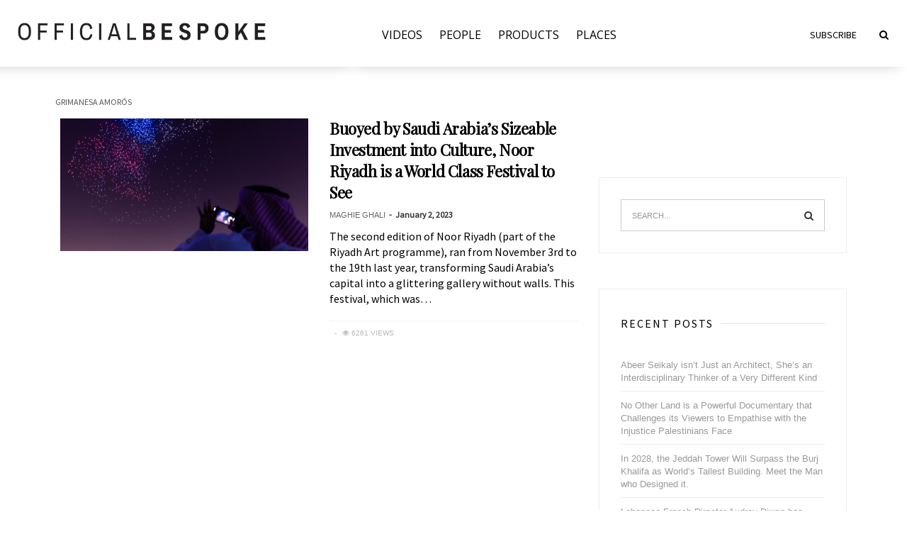

--- FILE ---
content_type: text/html; charset=UTF-8
request_url: https://officialbespoke.co/tag/grimanesa-amoros/
body_size: 16456
content:
<!doctype html>
<html lang="en-US">
<head>
	<meta charset="UTF-8">
	<meta name="viewport" content="width=device-width, initial-scale=1, maximum-scale=1">
	<link rel="profile" href="http://gmpg.org/xfn/11">
	<link rel="pingback" href="https://officialbespoke.co/xmlrpc.php">
		<title>Grimanesa Amorós &#8211; Official Bespoke</title>
<meta name='robots' content='max-image-preview:large' />
<link rel='dns-prefetch' href='//s.w.org' />
<link rel="alternate" type="application/rss+xml" title="Official Bespoke &raquo; Feed" href="https://officialbespoke.co/feed/" />
<link rel="alternate" type="application/rss+xml" title="Official Bespoke &raquo; Comments Feed" href="https://officialbespoke.co/comments/feed/" />
<link rel="alternate" type="application/rss+xml" title="Official Bespoke &raquo; Grimanesa Amorós Tag Feed" href="https://officialbespoke.co/tag/grimanesa-amoros/feed/" />
		<script type="text/javascript">
			window._wpemojiSettings = {"baseUrl":"https:\/\/s.w.org\/images\/core\/emoji\/13.1.0\/72x72\/","ext":".png","svgUrl":"https:\/\/s.w.org\/images\/core\/emoji\/13.1.0\/svg\/","svgExt":".svg","source":{"concatemoji":"https:\/\/officialbespoke.co\/wp-includes\/js\/wp-emoji-release.min.js?ver=5.8.12"}};
			!function(e,a,t){var n,r,o,i=a.createElement("canvas"),p=i.getContext&&i.getContext("2d");function s(e,t){var a=String.fromCharCode;p.clearRect(0,0,i.width,i.height),p.fillText(a.apply(this,e),0,0);e=i.toDataURL();return p.clearRect(0,0,i.width,i.height),p.fillText(a.apply(this,t),0,0),e===i.toDataURL()}function c(e){var t=a.createElement("script");t.src=e,t.defer=t.type="text/javascript",a.getElementsByTagName("head")[0].appendChild(t)}for(o=Array("flag","emoji"),t.supports={everything:!0,everythingExceptFlag:!0},r=0;r<o.length;r++)t.supports[o[r]]=function(e){if(!p||!p.fillText)return!1;switch(p.textBaseline="top",p.font="600 32px Arial",e){case"flag":return s([127987,65039,8205,9895,65039],[127987,65039,8203,9895,65039])?!1:!s([55356,56826,55356,56819],[55356,56826,8203,55356,56819])&&!s([55356,57332,56128,56423,56128,56418,56128,56421,56128,56430,56128,56423,56128,56447],[55356,57332,8203,56128,56423,8203,56128,56418,8203,56128,56421,8203,56128,56430,8203,56128,56423,8203,56128,56447]);case"emoji":return!s([10084,65039,8205,55357,56613],[10084,65039,8203,55357,56613])}return!1}(o[r]),t.supports.everything=t.supports.everything&&t.supports[o[r]],"flag"!==o[r]&&(t.supports.everythingExceptFlag=t.supports.everythingExceptFlag&&t.supports[o[r]]);t.supports.everythingExceptFlag=t.supports.everythingExceptFlag&&!t.supports.flag,t.DOMReady=!1,t.readyCallback=function(){t.DOMReady=!0},t.supports.everything||(n=function(){t.readyCallback()},a.addEventListener?(a.addEventListener("DOMContentLoaded",n,!1),e.addEventListener("load",n,!1)):(e.attachEvent("onload",n),a.attachEvent("onreadystatechange",function(){"complete"===a.readyState&&t.readyCallback()})),(n=t.source||{}).concatemoji?c(n.concatemoji):n.wpemoji&&n.twemoji&&(c(n.twemoji),c(n.wpemoji)))}(window,document,window._wpemojiSettings);
		</script>
		<style type="text/css">
img.wp-smiley,
img.emoji {
	display: inline !important;
	border: none !important;
	box-shadow: none !important;
	height: 1em !important;
	width: 1em !important;
	margin: 0 .07em !important;
	vertical-align: -0.1em !important;
	background: none !important;
	padding: 0 !important;
}
</style>
	<link rel='stylesheet' id='wp-block-library-css'  href='https://officialbespoke.co/wp-includes/css/dist/block-library/style.min.css?ver=5.8.12' type='text/css' media='all' />
<link rel='stylesheet' id='wc-blocks-vendors-style-css'  href='https://officialbespoke.co/wp-content/plugins/woocommerce/packages/woocommerce-blocks/build/wc-blocks-vendors-style.css?ver=6.3.3' type='text/css' media='all' />
<link rel='stylesheet' id='wc-blocks-style-css'  href='https://officialbespoke.co/wp-content/plugins/woocommerce/packages/woocommerce-blocks/build/wc-blocks-style.css?ver=6.3.3' type='text/css' media='all' />
<link rel='stylesheet' id='dashicons-css'  href='https://officialbespoke.co/wp-includes/css/dashicons.min.css?ver=5.8.12' type='text/css' media='all' />
<link rel='stylesheet' id='catch-instagram-feed-gallery-widget-css'  href='https://officialbespoke.co/wp-content/plugins/catch-instagram-feed-gallery-widget/public/css/catch-instagram-feed-gallery-widget-public.css?ver=2.3' type='text/css' media='all' />
<link rel='stylesheet' id='main-style-css'  href='https://officialbespoke.co/wp-content/plugins/category-post-list-widget/css/main.css?ver=5.8.12' type='text/css' media='all' />
<link rel='stylesheet' id='slick-style-css'  href='https://officialbespoke.co/wp-content/plugins/category-post-list-widget/css/slick.css?ver=5.8.12' type='text/css' media='all' />
<link rel='stylesheet' id='slick-theme-css'  href='https://officialbespoke.co/wp-content/plugins/category-post-list-widget/css/slick-theme.css?ver=5.8.12' type='text/css' media='all' />
<link rel='stylesheet' id='contact-form-7-css'  href='https://officialbespoke.co/wp-content/plugins/contact-form-7/includes/css/styles.css?ver=5.5.4' type='text/css' media='all' />
<link rel='stylesheet' id='crp-main-front-style-css'  href='https://officialbespoke.co/wp-content/plugins/portfolio-wp/css/crp-main-front.css?ver=5.8.12' type='text/css' media='all' />
<link rel='stylesheet' id='crp-tc-buttons-css'  href='https://officialbespoke.co/wp-content/plugins/portfolio-wp/css/crp-tc-buttons.css?ver=5.8.12' type='text/css' media='all' />
<link rel='stylesheet' id='crp-tiled-layer-css'  href='https://officialbespoke.co/wp-content/plugins/portfolio-wp/css/crp-tiled-layer.css?ver=5.8.12' type='text/css' media='all' />
<link rel='stylesheet' id='crp-font-awesome-css'  href='https://officialbespoke.co/wp-content/plugins/portfolio-wp/css/fontawesome/font-awesome.css?ver=5.8.12' type='text/css' media='all' />
<link rel='stylesheet' id='crp-lg-viewer-css'  href='https://officialbespoke.co/wp-content/plugins/portfolio-wp/css/lightgallery/lightgallery.css?ver=5.8.12' type='text/css' media='all' />
<link rel='stylesheet' id='crp-captions-css'  href='https://officialbespoke.co/wp-content/plugins/portfolio-wp/css/crp-captions.css?ver=5.8.12' type='text/css' media='all' />
<link rel='stylesheet' id='crp-owl-css'  href='https://officialbespoke.co/wp-content/plugins/portfolio-wp/css/owl-carousel/assets/owl.carousel.css?ver=5.8.12' type='text/css' media='all' />
<link rel='stylesheet' id='crp-layout-css'  href='https://officialbespoke.co/wp-content/plugins/portfolio-wp/css/owl-carousel/layout.css?ver=5.8.12' type='text/css' media='all' />
<link rel='stylesheet' id='stripe-handler-ng-style-css'  href='https://officialbespoke.co/wp-content/plugins/stripe-payments/public/assets/css/public.css?ver=2.0.67' type='text/css' media='all' />
<link rel='stylesheet' id='UGML-global-css-css'  href='https://officialbespoke.co/wp-content/plugins/ultimate-gallery-master/css/global.css?ver=5.8.12' type='text/css' media='all' />
<link rel='stylesheet' id='woo-custom-related-products-css'  href='https://officialbespoke.co/wp-content/plugins/woo-custom-related-products/public/css/woo-custom-related-products-public.css' type='text/css' media='all' />
<link rel='stylesheet' id='woocommerce-layout-css'  href='https://officialbespoke.co/wp-content/plugins/woocommerce/assets/css/woocommerce-layout.css?ver=6.0.1' type='text/css' media='all' />
<link rel='stylesheet' id='woocommerce-smallscreen-css'  href='https://officialbespoke.co/wp-content/plugins/woocommerce/assets/css/woocommerce-smallscreen.css?ver=6.0.1' type='text/css' media='only screen and (max-width: 768px)' />
<link rel='stylesheet' id='woocommerce-general-css'  href='https://officialbespoke.co/wp-content/plugins/woocommerce/assets/css/woocommerce.css?ver=6.0.1' type='text/css' media='all' />
<style id='woocommerce-inline-inline-css' type='text/css'>
.woocommerce form .form-row .required { visibility: visible; }
</style>
<link rel='stylesheet' id='yop-public-css'  href='https://officialbespoke.co/wp-content/plugins/yop-poll/public/assets/css/yop-poll-public-6.3.2.css?ver=5.8.12' type='text/css' media='all' />
<link rel='stylesheet' id='fontawesome-css'  href='https://officialbespoke.co/wp-content/themes/hague/assets/css/font-awesome.min.css?ver=5.8.12' type='text/css' media='all' />
<link rel='stylesheet' id='bootstrap-css'  href='https://officialbespoke.co/wp-content/themes/hague/assets/css/bootstrap.min.css?ver=5.8.12' type='text/css' media='all' />
<link rel='stylesheet' id='scrollbar-css'  href='https://officialbespoke.co/wp-content/themes/hague/assets/css/jquery.scrollbar.css?ver=5.8.12' type='text/css' media='all' />
<link rel='stylesheet' id='slick-css'  href='https://officialbespoke.co/wp-content/themes/hague/assets/css/slick.css?ver=5.8.12' type='text/css' media='all' />
<link rel='stylesheet' id='magnific-css'  href='https://officialbespoke.co/wp-content/themes/hague/assets/css/magnific-popup.css?ver=5.8.12' type='text/css' media='all' />
<link rel='stylesheet' id='style-css'  href='https://officialbespoke.co/wp-content/themes/hague/style.css?ver=5.8.12' type='text/css' media='all' />
<link rel='stylesheet' id='settigns-css'  href='https://officialbespoke.co/wp-content/themes/hague/assets/css/settings.css?ver=5.8.12' type='text/css' media='all' />
<link rel='stylesheet' id='mobile-css'  href='https://officialbespoke.co/wp-content/themes/hague/assets/css/mobile-app.css?ver=5.8.12' type='text/css' media='all' />
<link rel='stylesheet' id='zoom-instagram-widget-css'  href='https://officialbespoke.co/wp-content/plugins/instagram-widget-by-wpzoom/css/instagram-widget.css?ver=1.9.4' type='text/css' media='all' />
<link rel='stylesheet' id='magnific-popup-css'  href='https://officialbespoke.co/wp-content/plugins/instagram-widget-by-wpzoom/assets/frontend/magnific-popup/magnific-popup.css?ver=1.9.4' type='text/css' media='all' />
<link rel='stylesheet' id='swiper-css-css'  href='https://officialbespoke.co/wp-content/plugins/instagram-widget-by-wpzoom/assets/frontend/swiper/swiper.css?ver=1.9.4' type='text/css' media='all' />
<!--n2css--><script type='text/javascript' src='https://officialbespoke.co/wp-includes/js/jquery/jquery.min.js?ver=3.6.0' id='jquery-core-js'></script>
<script type='text/javascript' src='https://officialbespoke.co/wp-includes/js/jquery/jquery-migrate.min.js?ver=3.3.2' id='jquery-migrate-js'></script>
<script type='text/javascript' src='https://officialbespoke.co/wp-content/plugins/catch-instagram-feed-gallery-widget/public/js/catch-instagram-feed-gallery-widget-public.js?ver=2.3' id='catch-instagram-feed-gallery-widget-js'></script>
<script type='text/javascript' src='https://officialbespoke.co/wp-content/plugins/category-post-list-widget/js/slick.min.js?ver=5.8.12' id='slick_js-js'></script>
<script type='text/javascript' src='https://officialbespoke.co/wp-content/plugins/portfolio-wp/js/crp-main-front.js?ver=5.8.12' id='crp-main-front-js-js'></script>
<script type='text/javascript' src='https://officialbespoke.co/wp-content/plugins/portfolio-wp/js/crp-helper.js?ver=5.8.12' id='crp-helper-js-js'></script>
<script type='text/javascript' src='https://officialbespoke.co/wp-content/plugins/portfolio-wp/js/jquery/jquery.modernizr.js?ver=5.8.12' id='crp-modernizr-js'></script>
<script type='text/javascript' src='https://officialbespoke.co/wp-content/plugins/portfolio-wp/js/crp-tiled-layer.js?ver=5.8.12' id='crp-tiled-layer-js'></script>
<script type='text/javascript' src='https://officialbespoke.co/wp-content/plugins/portfolio-wp/js/crp-fs-viewer.js?ver=5.8.12' id='crp-fs-viewer-js'></script>
<script type='text/javascript' src='https://officialbespoke.co/wp-content/plugins/portfolio-wp/js/jquery/jquery.lightgallery.js?ver=5.8.12' id='crp-lg-viewer-js'></script>
<script type='text/javascript' src='https://officialbespoke.co/wp-content/plugins/portfolio-wp/js/owl-carousel/owl.carousel.js?ver=5.8.12' id='crp-owl-js'></script>
<script type='text/javascript' src='https://officialbespoke.co/wp-content/plugins/woo-custom-related-products/public/js/woo-custom-related-products-public.js' id='woo-custom-related-products-js'></script>
<script type='text/javascript' src='https://officialbespoke.co/wp-content/plugins/woocommerce/assets/js/jquery-blockui/jquery.blockUI.min.js?ver=2.7.0-wc.6.0.1' id='jquery-blockui-js'></script>
<script type='text/javascript' id='wc-add-to-cart-js-extra'>
/* <![CDATA[ */
var wc_add_to_cart_params = {"ajax_url":"\/wp-admin\/admin-ajax.php","wc_ajax_url":"\/?wc-ajax=%%endpoint%%","i18n_view_cart":"View cart","cart_url":"https:\/\/officialbespoke.co\/cart\/","is_cart":"","cart_redirect_after_add":"no"};
/* ]]> */
</script>
<script type='text/javascript' src='https://officialbespoke.co/wp-content/plugins/woocommerce/assets/js/frontend/add-to-cart.min.js?ver=6.0.1' id='wc-add-to-cart-js'></script>
<script type='text/javascript' id='yop-public-js-extra'>
/* <![CDATA[ */
var objectL10n = {"yopPollParams":{"urlParams":{"ajax":"https:\/\/officialbespoke.co\/wp-admin\/admin-ajax.php","wpLogin":"https:\/\/officialbespoke.co\/wp-login.php?redirect_to=https%3A%2F%2Fofficialbespoke.co%2Fwp-admin%2Fadmin-ajax.php%3Faction%3Dyop_poll_record_wordpress_vote"},"apiParams":{"reCaptcha":{"siteKey":""},"reCaptchaV2Invisible":{"siteKey":""},"reCaptchaV3":{"siteKey":""}},"captchaParams":{"imgPath":"https:\/\/officialbespoke.co\/wp-content\/plugins\/yop-poll\/public\/assets\/img\/","url":"https:\/\/officialbespoke.co\/wp-content\/plugins\/yop-poll\/app.php","accessibilityAlt":"","accessibilityTitle":"","accessibilityDescription":"","explanation":"","refreshAlt":"","refreshTitle":""},"voteParams":{"invalidPoll":"","noAnswersSelected":"","minAnswersRequired":"","maxAnswersRequired":"","noAnswerForOther":"","noValueForCustomField":"","consentNotChecked":"","noCaptchaSelected":"","thankYou":""},"resultsParams":{"singleVote":"","multipleVotes":"","singleAnswer":"","multipleAnswers":""}}};
/* ]]> */
</script>
<script type='text/javascript' src='https://officialbespoke.co/wp-content/plugins/yop-poll/public/assets/js/yop-poll-public-6.3.2.min.js?ver=5.8.12' id='yop-public-js'></script>
<script type='text/javascript' src='https://officialbespoke.co/wp-content/plugins/js_composer/assets/js/vendors/woocommerce-add-to-cart.js?ver=5.4.6' id='vc_woocommerce-add-to-cart-js-js'></script>
<link rel="https://api.w.org/" href="https://officialbespoke.co/wp-json/" /><link rel="alternate" type="application/json" href="https://officialbespoke.co/wp-json/wp/v2/tags/2912" /><link rel="EditURI" type="application/rsd+xml" title="RSD" href="https://officialbespoke.co/xmlrpc.php?rsd" />
<link rel="wlwmanifest" type="application/wlwmanifest+xml" href="https://officialbespoke.co/wp-includes/wlwmanifest.xml" /> 
<meta name="generator" content="WordPress 5.8.12" />
<meta name="generator" content="WooCommerce 6.0.1" />
<style id='hague-selection' type='text/css'>
header .main-content .brand-logo a img, 
.sericon .search-form-content .search-content-logo .brand-logo a img {
	height: 45px;
}
header .main-content, 
.sericon .search-form-content .search-content-logo .brand-logo, 
.sidebar-logo .brand-logo {
	padding: 50px 0;
}
	@media (max-width: 480px) 
	{
							.mobile-header .brand-logo {
				padding: 22px 0;
				}
							.mobile-header .brand-logo a img  {
				max-width: 100px;
				}
							max-height: 35px;
				}
.post-title a, .post-title h1{
	color: #000000;
}
.post-title a:hover {
	color: #666666;
}
.post-content p {
	color: #666666;
}
.post-content p em {
	color: #ff001e;
}
.nav-links a, .nav-links span.page-numbers.current, .pagination-load-more a, .pagination .next-page a, .pagination .prev-page a{
	color: #000000;
	border:1px solid #000000;
}
.nav-links span.page-numbers.current, .pagination-load-more a:hover, .pagination .next-page a:hover, .prev-page a:hover{
	background-color: #000000 !important;
}
.back-to-top a, .back-to-top a:hover{
	color: #000000;
	border:1px solid #000000;
}
.post-date, .post-date a, .post-date{
	color: #B7B7B7;
}
.post-author a{
	color: #666666;
}
.page-post .post-meta .post-views, .blog-posts .post .post-bottom .post-views{
	color: #B7B7B7;
}
.page-post .post-meta .post-comment a, .blog-posts .post .post-bottom .post-comment a{
	color: #666666;
}
.cat-color-1204{ background-color: !important; color :  !important; } .cat-color-401{ background-color:#fff !important; color : #fff !important; } .cat-color-1002{ background-color: !important; color :  !important; } .cat-color-1453{ background-color: !important; color :  !important; } .cat-color-1667{ background-color: !important; color :  !important; } .cat-color-415{ background-color:#fff !important; color : #fff !important; } .cat-color-1725{ background-color: !important; color :  !important; } .cat-color-860{ background-color: !important; color :  !important; } .cat-color-418{ background-color:#fff !important; color : #fff !important; } .cat-color-420{ background-color: !important; color :  !important; } .cat-color-407{ background-color:#fff !important; color : #fff !important; } .cat-color-1000{ background-color: !important; color :  !important; } .cat-color-403{ background-color:#fff !important; color : #fff !important; } .cat-color-417{ background-color:#fff !important; color : #fff !important; } .cat-color-810{ background-color: !important; color :  !important; } .cat-color-1021{ background-color: !important; color :  !important; } .cat-color-404{ background-color:#fff !important; color : #fff !important; } .cat-color-2338{ background-color: !important; color :  !important; } .cat-color-408{ background-color:#fff !important; color : #fff !important; } .cat-color-788{ background-color:#fff !important; color : #fff !important; } .cat-color-416{ background-color:#fff !important; color : #fff !important; } .cat-color-2001{ background-color: !important; color :  !important; } .cat-color-409{ background-color:#fff !important; color : #fff !important; } .cat-color-1004{ background-color: !important; color :  !important; } .cat-color-266{ background-color:#fff !important; color : #fff !important; } .cat-color-1503{ background-color: !important; color :  !important; } .cat-color-743{ background-color:#fff !important; color : #fff !important; } .cat-color-355{ background-color: !important; color :  !important; } .cat-color-410{ background-color:#fff !important; color : #fff !important; } .cat-color-413{ background-color:#fff !important; color : #fff !important; } .cat-color-3143{ background-color: !important; color :  !important; } .cat-color-1073{ background-color: !important; color :  !important; } .cat-color-1020{ background-color: !important; color :  !important; } .cat-color-2309{ background-color: !important; color :  !important; } .cat-color-883{ background-color: !important; color :  !important; } .cat-color-231{ background-color: !important; color :  !important; } .cat-color-422{ background-color:#fff !important; color : #fff !important; } .cat-color-1642{ background-color: !important; color :  !important; } .cat-color-1728{ background-color: !important; color :  !important; } .cat-color-742{ background-color:#fff !important; color : #fff !important; } .cat-color-999{ background-color: !important; color :  !important; } .cat-color-995{ background-color: !important; color :  !important; } .cat-color-414{ background-color:#fff !important; color : #fff !important; } .cat-color-1008{ background-color: !important; color :  !important; } .cat-color-997{ background-color: !important; color :  !important; } .cat-color-811{ background-color: !important; color :  !important; } .cat-color-882{ background-color: !important; color :  !important; } .cat-color-3146{ background-color: !important; color :  !important; } .cat-color-3080{ background-color: !important; color :  !important; } .cat-color-1173{ background-color: !important; color :  !important; } .cat-color-1506{ background-color: !important; color :  !important; } .cat-color-1500{ background-color: !important; color :  !important; } .cat-color-268{ background-color:#fff !important; color : #fff !important; } .cat-color-1003{ background-color: !important; color :  !important; } .cat-color-233{ background-color:#fff !important; color : #fff !important; } .cat-color-2472{ background-color: !important; color :  !important; } .cat-color-421{ background-color: !important; color :  !important; } .cat-color-419{ background-color:#fff !important; color : #fff !important; } .cat-color-1791{ background-color: !important; color :  !important; } .cat-color-240{ background-color:#fff !important; color : #fff !important; } .cat-color-1050{ background-color: !important; color :  !important; } .cat-color-423{ background-color:#fff !important; color : #fff !important; } .cat-color-1127{ background-color: !important; color :  !important; } .cat-color-1621{ background-color: !important; color :  !important; } .cat-color-996{ background-color: !important; color :  !important; } .cat-color-998{ background-color: !important; color :  !important; } .cat-color-405{ background-color:#fff !important; color : #fff !important; } .cat-color-1681{ background-color: !important; color :  !important; } .cat-color-1912{ background-color: !important; color :  !important; } .cat-color-1787{ background-color: !important; color :  !important; } .cat-color-411{ background-color:#fff !important; color : #fff !important; } .cat-color-1685{ background-color: !important; color :  !important; } .cat-color-1807{ background-color: !important; color :  !important; } .cat-color-1{ background-color: !important; color :  !important; } .cat-color-1980{ background-color: !important; color :  !important; } .cat-color-1668{ background-color: !important; color :  !important; } .cat-color-994{ background-color: !important; color :  !important; } .cat-color-424{ background-color:#fff !important; color : #fff !important; } .cat-color-267{ background-color:#ff2828 !important; color : #fff !important; } .cat-color-1520{ background-color: !important; color :  !important; } .cat-color-412{ background-color:#fff !important; color : #fff !important; } </style>
	<noscript><style>.woocommerce-product-gallery{ opacity: 1 !important; }</style></noscript>
	<style type="text/css">.recentcomments a{display:inline !important;padding:0 !important;margin:0 !important;}</style><meta name="generator" content="Powered by WPBakery Page Builder - drag and drop page builder for WordPress."/>
<!--[if lte IE 9]><link rel="stylesheet" type="text/css" href="https://officialbespoke.co/wp-content/plugins/js_composer/assets/css/vc_lte_ie9.min.css" media="screen"><![endif]--><link rel="icon" href="https://officialbespoke.co/wp-content/uploads/2018/05/cropped-bespokelogo-32x32.png" sizes="32x32" />
<link rel="icon" href="https://officialbespoke.co/wp-content/uploads/2018/05/cropped-bespokelogo-192x192.png" sizes="192x192" />
<link rel="apple-touch-icon" href="https://officialbespoke.co/wp-content/uploads/2018/05/cropped-bespokelogo-180x180.png" />
<meta name="msapplication-TileImage" content="https://officialbespoke.co/wp-content/uploads/2018/05/cropped-bespokelogo-270x270.png" />
		<style type="text/css" id="wp-custom-css">
			header .main-content {
	background: #000;
}

.home_page_products .post-content {
    display: none;
}

.home_page_products .category-content.style-3 .post {
	margin-bottom: 0;
}

.main-content.margin-top {margin-top: 0;}		</style>
		<noscript><style type="text/css"> .wpb_animate_when_almost_visible { opacity: 1; }</style></noscript>			
	<!-- Global site tag (gtag.js) - Google Analytics -->
	<script async src="https://www.googletagmanager.com/gtag/js?id=UA-111738506-7"></script>
	<script>
	  window.dataLayer = window.dataLayer || [];
	  function gtag(){dataLayer.push(arguments);}
	  gtag('js', new Date());

	  gtag('config', 'UA-111738506-7');
	</script>
	
	<script id="mcjs">!function(c,h,i,m,p){m=c.createElement(h),p=c.getElementsByTagName(h)[0],m.async=1,m.src=i,p.parentNode.insertBefore(m,p)}(document,"script","https://chimpstatic.com/mcjs-connected/js/users/531354c709ee044616304da4c/c0b026f3baf48b111c6cd29b6.js");</script>
	
	<!-- <script type="text/javascript" src="//downloads.mailchimp.com/js/signup-forms/popup/unique-methods/embed.js" data-dojo-config="usePlainJson: true, isDebug: true"></script><script type="text/javascript">window.dojoRequire(["mojo/signup-forms/Loader"], function(L) { L.start({"baseUrl":"mc.us13.list-manage.com","uuid":"531354c709ee044616304da4c","lid":"a99b29a5e7","uniqueMethods":true}) })</script> -->
	
	
</head>

	<body class="archive tag tag-grimanesa-amoros tag-2912 theme-default fixed-mobile-header theme-hague woocommerce-no-js hague-class  hague-shop-column-4 wpb-js-composer js-comp-ver-5.4.6 vc_responsive elementor-default elementor-kit-12575">

	<div class="theme-width">
	<!-- /*============================================================================
  >> SIDEBAR NAVIGATION
  ============================================================================
*/ -->

<div class="sidebar-navigation">
	<div class="sidebar-scroll scrollbar-macosx">

		<div class="close-sidebar-button">
			<a href="#" class="close-btn"><span>Close Sidebar</span><i class="fa fa-close"></i></a>
		</div><!-- close-sidebar-button -->
		<div class="sidebar-logo">
			<div class="brand-logo">
								<a href="https://officialbespoke.co/">
					<img src="https://officialbespoke.co/wp-content/themes/hague/assets/images/hague-logo.png" alt="Official Bespoke"/>
				</a>
			</div>
		</div>

		<nav class="navbar">
			<ul id="menu-mobile-menu" class="mobile-menu"><li id="menu-item-11581" class="menu-item menu-item-type-taxonomy menu-item-object-category menu-item-has-children menu-item-11581"><a href="https://officialbespoke.co/category/videos/">Videos</a>
<ul class="sub-menu">
	<li id="menu-item-5417" class="menu-item menu-item-type-post_type menu-item-object-page menu-item-5417"><a href="https://officialbespoke.co/new-videos/videos-original/">Original</a></li>
	<li id="menu-item-11580" class="menu-item menu-item-type-taxonomy menu-item-object-category menu-item-11580"><a href="https://officialbespoke.co/category/videos/curated/">Curated</a></li>
</ul>
</li>
<li id="menu-item-5203" class="menu-item menu-item-type-post_type menu-item-object-page menu-item-has-children menu-item-5203"><a href="https://officialbespoke.co/people/">People</a>
<ul class="sub-menu">
	<li id="menu-item-11830" class="menu-item menu-item-type-taxonomy menu-item-object-category menu-item-11830"><a href="https://officialbespoke.co/category/people/business/">Business</a></li>
	<li id="menu-item-11831" class="menu-item menu-item-type-taxonomy menu-item-object-category menu-item-11831"><a href="https://officialbespoke.co/category/people/culture/">Culture</a></li>
	<li id="menu-item-11828" class="menu-item menu-item-type-taxonomy menu-item-object-category menu-item-11828"><a href="https://officialbespoke.co/category/people/design/">Design</a></li>
	<li id="menu-item-11827" class="menu-item menu-item-type-taxonomy menu-item-object-category menu-item-11827"><a href="https://officialbespoke.co/category/people/fashion/">Fashion</a></li>
	<li id="menu-item-11829" class="menu-item menu-item-type-taxonomy menu-item-object-category menu-item-11829"><a href="https://officialbespoke.co/category/people/insights/">Insights</a></li>
</ul>
</li>
<li id="menu-item-5185" class="menu-item menu-item-type-post_type menu-item-object-page menu-item-has-children menu-item-5185"><a title="Products" href="https://officialbespoke.co/products/">Products</a>
<ul class="sub-menu">
	<li id="menu-item-5195" class="menu-item menu-item-type-post_type menu-item-object-page menu-item-5195"><a href="https://officialbespoke.co/products/products-cars/">Cars</a></li>
	<li id="menu-item-5194" class="menu-item menu-item-type-post_type menu-item-object-page menu-item-5194"><a href="https://officialbespoke.co/products/products-boats/">Boats</a></li>
	<li id="menu-item-5200" class="menu-item menu-item-type-post_type menu-item-object-page menu-item-5200"><a href="https://officialbespoke.co/products/products-planes/">Planes</a></li>
	<li id="menu-item-5196" class="menu-item menu-item-type-post_type menu-item-object-page menu-item-5196"><a href="https://officialbespoke.co/products/products-decor/">Decor</a></li>
	<li id="menu-item-5198" class="menu-item menu-item-type-post_type menu-item-object-page menu-item-5198"><a href="https://officialbespoke.co/people/people-fashion/">Fashion</a></li>
	<li id="menu-item-5201" class="menu-item menu-item-type-post_type menu-item-object-page menu-item-5201"><a href="https://officialbespoke.co/products/products-watches/">Watches</a></li>
	<li id="menu-item-5199" class="menu-item menu-item-type-post_type menu-item-object-page menu-item-5199"><a href="https://officialbespoke.co/products/products-jewellery/">Jewellery</a></li>
	<li id="menu-item-5197" class="menu-item menu-item-type-post_type menu-item-object-page menu-item-5197"><a href="https://officialbespoke.co/products/products-essentials/">Essentials</a></li>
</ul>
</li>
<li id="menu-item-5599" class="menu-item menu-item-type-post_type menu-item-object-page menu-item-5599"><a href="https://officialbespoke.co/bespoke-places/">Places</a></li>
<li id="menu-item-7060" class="menu-item menu-item-type-post_type menu-item-object-page menu-item-7060"><a href="https://officialbespoke.co/subscribe-page/">Subscribe</a></li>
</ul>		</nav><!-- navbar -->

		<div class="sidebar-banner-ads">
						</div><!-- sidebar-banner-ads -->

		<div class="sidebar-social">
			<ul>
			     						
												
												
												
												
												
												
												
												
												
												
												
												
												
															</ul>
		</div><!-- sidebar-social -->

		<div class="copyright">
							<p>2018 ALL RIGHT RESERVED - <span>HAGUE</span> Wordpress Theme</p>
					</div><!-- copyright -->

	</div><!-- sidebar-scroll -->
</div><!-- sidebar-navigation -->

<div class="sidebar-overlay close-btn"></div><!-- /*============================================================================
  >> HEADER
  ============================================================================
*/ -->
<div class="preloader">
	<div class="loader"><div class="loader-inner"></div></div>
</div>

<header>
	<div class="sticky-header visible-lg visible-md">

		<div class="sticky-header-content">
		<div class="navicon">
			<a href="#"><i class="fa fa-navicon"></i></a>
		</div><!-- navicon -->
		
		<div class="container"></div>

				<div class="woocommerce-cart">
			<a class="cart-contents" href="https://officialbespoke.co/cart/" title="View your shopping cart">
				<div class="total-product">
				0				</div>
			</a>
		</div><!-- woocommerce-cart -->
				<span class="subscribe"><a href="https://officialbespoke.co/subscribe-page">subscribe</a></span>
		<div class="sericon">
		
			<a><i class="fa fa-search"></i></a>
		</div><!-- sericon -->
		</div><!-- sticky-header-content -->

					<div class="brand-logo">
												<a href="https://officialbespoke.co/">
							<img src="https://officialbespoke.co/wp-content/themes/hague/assets/images/New-Logo-2018.png" alt="Official Bespoke"/>
						</a>
					</div>
		
	</div><!-- sticky-header -->

	<div class="mobile-header visible-sm visible-xs">
		<div class="navicon">
			<a href="#"><i class="fa fa-navicon"></i></a>
		</div><!-- navicon -->

		<div class="brand-logo">
						<a href="https://officialbespoke.co/">
				<img src="https://officialbespoke.co/wp-content/themes/hague/assets/images/New-Logo-2018.png" alt="Official Bespoke"/>
			</a>
		</div>

		<div class="sericon">
			<a href="#" ><i class="fa fa-search"></i></a>
			<div class="search-form-content">
				<a href="#" class="close-search"><i class="fa fa-close"></i></a>
				<div class="search-content-logo"></div>
				<h6>Search for content, post, videos</h6>
				<form method="get" class="search-form" role="search" action="https://officialbespoke.co/">
	<input type="search" class="form-control" name="s" value="" placeholder="SEARCH...">
	<button type="submit" class="btn btn-default"><i class="fa fa-search"></i></button>
</form>			</div><!-- search-form-content -->
		</div><!-- sericon -->
	</div><!-- mobile-header -->

	<div class="header-style-1 visible-lg visible-md">
		
		<div class="main-content">
			<div class="brand-logo">
								<a href="https://officialbespoke.co/">
					<img src="https://officialbespoke.co/wp-content/themes/hague/assets/images/New-Logo-2018.png" alt="Official Bespoke"/>
				</a>
			</div>
		</div><!-- main-content -->

		
		<div class="nav-content">

			<div class="navicon">
				<a href="#"><i class="fa fa-navicon"></i></a>
			</div><!-- navicon -->
			<div class="container">
				<nav class="navbar main-menu">
					
											
						<ul id="menu-topbar" class="menu"><li id="menu-item-11538" class="menu-item menu-item-type-taxonomy menu-item-object-category menu-item-has-children menu-item-11538"><a href="https://officialbespoke.co/category/videos/">Videos</a><div class="mega-menu-content">
<ul class="sub-menu">
	<li id="menu-item-11578" class="menu-item menu-item-type-post_type menu-item-object-page menu-item-11578"><a href="https://officialbespoke.co/new-videos/videos-original/">Original</a></li>
	<li id="menu-item-11440" class="menu-item menu-item-type-taxonomy menu-item-object-category menu-item-11440"><a href="https://officialbespoke.co/category/videos/curated/">Curated</a></li>
</ul>
</div></li>
<li id="menu-item-1222" class="menu-item menu-item-type-post_type menu-item-object-page menu-item-has-children menu-item-1222"><a href="https://officialbespoke.co/people/">People</a><div class="child-menu">
<ul class="sub-menu">
	<li id="menu-item-11822" class="menu-item menu-item-type-taxonomy menu-item-object-category menu-item-11822"><a href="https://officialbespoke.co/category/people/business/">Business</a></li>
	<li id="menu-item-11823" class="menu-item menu-item-type-taxonomy menu-item-object-category menu-item-11823"><a href="https://officialbespoke.co/category/people/culture/">Culture</a></li>
	<li id="menu-item-11824" class="menu-item menu-item-type-taxonomy menu-item-object-category menu-item-11824"><a href="https://officialbespoke.co/category/people/design/">Design</a></li>
	<li id="menu-item-11825" class="menu-item menu-item-type-taxonomy menu-item-object-category menu-item-11825"><a href="https://officialbespoke.co/category/people/fashion/">Fashion</a></li>
	<li id="menu-item-11826" class="menu-item menu-item-type-taxonomy menu-item-object-category menu-item-11826"><a href="https://officialbespoke.co/category/people/insights/">Insights</a></li>
</ul>
</div></li>
<li id="menu-item-4147" class="menu-item menu-item-type-post_type menu-item-object-page menu-item-has-children menu-item-4147"><a title="Products" href="https://officialbespoke.co/products/">Products</a><div class="child-menu">
<ul class="sub-menu">
	<li id="menu-item-4180" class="menu-item menu-item-type-post_type menu-item-object-page menu-item-4180"><a href="https://officialbespoke.co/products/products-cars/">Cars</a></li>
	<li id="menu-item-11071" class="menu-item menu-item-type-taxonomy menu-item-object-category menu-item-11071"><a href="https://officialbespoke.co/category/bikes/">Bikes</a></li>
	<li id="menu-item-4182" class="menu-item menu-item-type-post_type menu-item-object-page menu-item-4182"><a href="https://officialbespoke.co/products/products-boats/">Boats</a></li>
	<li id="menu-item-4176" class="menu-item menu-item-type-post_type menu-item-object-page menu-item-4176"><a href="https://officialbespoke.co/products/products-planes/">Planes</a></li>
	<li id="menu-item-4179" class="menu-item menu-item-type-post_type menu-item-object-page menu-item-4179"><a href="https://officialbespoke.co/products/products-decor/">Decor</a></li>
	<li id="menu-item-4178" class="menu-item menu-item-type-post_type menu-item-object-page menu-item-4178"><a href="https://officialbespoke.co/products/products-fashion/">Fashion</a></li>
	<li id="menu-item-4174" class="menu-item menu-item-type-post_type menu-item-object-page menu-item-4174"><a href="https://officialbespoke.co/products/products-watches/">Watches</a></li>
	<li id="menu-item-4177" class="menu-item menu-item-type-post_type menu-item-object-page menu-item-4177"><a href="https://officialbespoke.co/products/products-jewellery/">Jewellery</a></li>
	<li id="menu-item-5159" class="menu-item menu-item-type-post_type menu-item-object-page menu-item-5159"><a href="https://officialbespoke.co/products/products-essentials/">Essentials</a></li>
</ul>
</div></li>
<li id="menu-item-5525" class="menu-item menu-item-type-post_type menu-item-object-page menu-item-5525"><a href="https://officialbespoke.co/bespoke-places/">Places</a></li>
</ul>									</nav><!-- navbar -->
			</div><!-- container -->

						<div class="woocommerce-cart">
				<a class="cart-contents" href="https://officialbespoke.co/cart/" title="View your shopping cart">
					<div class="total-product">
					0					</div>
				</a>
			</div><!-- woocommerce-cart -->
						<span class="subscribe"><a href="https://officialbespoke.co/subscribe-page">subscribe</a></span>
			<div class="sericon">
				<a href="#" ><i class="fa fa-search"></i></a>
				<div class="search-form-content">
					<a class="close-search"><i class="fa fa-close"></i></a>
					<div class="search-content-logo">
						<div class="brand-logo">
														<a href="https://officialbespoke.co/">
								<img src="https://officialbespoke.co/wp-content/themes/hague/assets/images/New-Logo-2018.png" alt="Official Bespoke"/>
							</a>
						</div>
					</div><!-- search-content-logo -->
					<h6>Search for videos, people, products and places</h6>
					<form method="get" class="search-form" role="search" action="https://officialbespoke.co/">
	<input type="search" class="form-control" name="s" value="" placeholder="SEARCH...">
	<button type="submit" class="btn btn-default"><i class="fa fa-search"></i></button>
</form>				</div><!-- search-form-content -->
			</div><!-- sericon -->

		</div><!-- nav-content -->

		
	</div><!-- header-style-1 -->
</header>

<div class="breadcrumbs" id="custombreadcrumb" typeof="BreadcrumbList" vocab="https://schema.org/">
	<div class="container">
	    <!-- Breadcrumb NavXT 7.0.0 -->
<span property="itemListElement" typeof="ListItem"><a property="item" typeof="WebPage" title="Go to the Grimanesa Amorós tag archives." href="https://officialbespoke.co/tag/grimanesa-amoros/" class="archive taxonomy post_tag current-item"><span property="name">Grimanesa Amorós</span></a><meta property="position" content="1"></span>	</div>
</div>

				<div class="main">
		

	<div class="page-main-title dark">
		<div class="container">
				
				<p>Tag</p><h1>Grimanesa Amorós</h1>		</div><!-- container -->
	</div>

					<div class="container">
		
			<div class="main-content wpb_column col-sm-8 col-xs-12 margin-top">
			<div class="blog-posts">
				<div class="row">

					
													<div class="col-sm-12 col-xs-12 hg-item">
	<article itemscope itemtype="http://schema.org/Article" class="post post-style-3 post-13033 type-post status-publish format-standard has-post-thumbnail hentry category-events category-locations category-places category-saudi-arabia category-unusuals tag-bayt-al-malaz tag-dorothy-di-stefano tag-gaida-almogren tag-grimanesa-amoros tag-herve-mikaeloff tag-jax tag-jumana-ghouth tag-khalid-al-hazani tag-lina-gazzaz tag-muhannad-shono tag-neville-wakefield tag-noor-riyadh tag-riyadh-art tag-saudi-arabia" role="article">
		<div class="row">
			<div class="col-sm-6 col-xs-12">
				<figure class="post-image">
										<a href="https://officialbespoke.co/noor-riyadh/" rel="bookmark" title="Buoyed by Saudi Arabia’s Sizeable Investment into Culture, Noor Riyadh is a World Class Festival to See">
						<img width="1400" height="750" src="https://officialbespoke.co/wp-content/uploads/2023/01/Noor1.jpg" class="attachment-hague-post-large-two size-hague-post-large-two wp-post-image" alt="" loading="lazy" itemprop="image" srcset="https://officialbespoke.co/wp-content/uploads/2023/01/Noor1.jpg 1400w, https://officialbespoke.co/wp-content/uploads/2023/01/Noor1-300x161.jpg 300w, https://officialbespoke.co/wp-content/uploads/2023/01/Noor1-1024x549.jpg 1024w, https://officialbespoke.co/wp-content/uploads/2023/01/Noor1-768x411.jpg 768w" sizes="(max-width: 1400px) 100vw, 1400px" />					</a>
														</figure><!-- post-image -->
			</div>
			<div class="col-sm-6 col-xs-12">
				<div class="post-detail">
					<div class="post-title">
						<h5 class="entry-title" itemprop="name headline"><a href="https://officialbespoke.co/noor-riyadh/" title="Buoyed by Saudi Arabia’s Sizeable Investment into Culture, Noor Riyadh is a World Class Festival to See">Buoyed by Saudi Arabia’s Sizeable Investment into Culture, Noor Riyadh is a World Class Festival to See</a></h5>					</div>
										<div class="post-meta">
						<div class="post-author"><a href="" title="Posts by Maghie Ghali" rel="author">Maghie Ghali</a></div>
						<div class="post-date">
							January 2, 2023						</div>
					</div><!-- post-meta -->
										<div class="post-content">
						<p>The second edition of Noor Riyadh (part of the Riyadh Art programme), ran from November 3rd to the 19th last year, transforming Saudi Arabia’s capital into a glittering gallery without walls. This festival, which was&hellip;</p>
					</div><!-- post-content -->
					<div class="post-bottom">
						<div class="post-comment"></div>
						<div class="post-views"><i class="fa fa-eye"></i>6261 Views</div>
					</div><!-- post-bottom -->
				</div><!-- post-detail -->
			</div>
		</div><!--row end-->
	</article><!-- post -->
</div>						
					
				  	<div class="col-lg-12 col-md-12 col-sm-12 col-xs-12">
				  						  	</div>
				  	
				</div>
			</div>
			</div>

			<!--Sidebar Start-->
					
		<div class="sidebar wpb_column col-sm-4 col-xs-12 margin-top">
			<div class="sidebar-content">
				<aside id="search-2" class="widget widget_search"><form method="get" class="search-form" role="search" action="https://officialbespoke.co/">
	<input type="search" class="form-control" name="s" value="" placeholder="SEARCH...">
	<button type="submit" class="btn btn-default"><i class="fa fa-search"></i></button>
</form></aside>
		<aside id="recent-posts-2" class="widget widget_recent_entries">
		<div class="widget-title"><h4>Recent Posts</h4></div>
		<ul>
											<li>
					<a href="https://officialbespoke.co/abeer-seikaly/">Abeer Seikaly isn&#8217;t Just an Architect, She&#8217;s an Interdisciplinary Thinker of a Very Different Kind</a>
									</li>
											<li>
					<a href="https://officialbespoke.co/no-other-land/">No Other Land is a Powerful Documentary that Challenges its Viewers to Empathise with the Injustice Palestinians Face</a>
									</li>
											<li>
					<a href="https://officialbespoke.co/jeddah-tower/">In 2028, the Jeddah Tower Will Surpass the Burj Khalifa as World’s Tallest Building. Meet the Man who Designed it.</a>
									</li>
											<li>
					<a href="https://officialbespoke.co/audrey-diwan/">Lebanese-French Director Audrey Diwan has Taken a Provocative Softcore Movie from the 1970s and Re-Imagined it</a>
									</li>
											<li>
					<a href="https://officialbespoke.co/stake-rami-tabbara/">This is the Founders of Stake, a Fractional Real Estate Investment Platform that&#8217;s Going Places</a>
									</li>
					</ul>

		</aside><aside id="recent-comments-2" class="widget widget_recent_comments"><div class="widget-title"><h4>Recent Comments</h4></div><ul id="recentcomments"><li class="recentcomments"><span class="comment-author-link"><a href='https://fastlaneonly.com/why-the-bugatti-chiron-still-defines-the-hypercar-frontier/' rel='external nofollow ugc' class='url'>Why the Bugatti Chiron still defines the hypercar frontier - FAST LANE ONLY</a></span> on <a href="https://officialbespoke.co/the-new-bugatti-chiron-is-even-better-than-the-veyron/#comment-137">The New Bugatti Chiron is Even Better than the Veyron</a></li><li class="recentcomments"><span class="comment-author-link"><a href='https://eliesaabjr.wordpress.com/2025/12/09/exclusive-interview-what-drives-elie-saabs-fashion-vision/' rel='external nofollow ugc' class='url'>Exclusive Interview &#8211; What Drives Elie Saab’s Fashion Vision &#8211; Elie Saab and Elie Saab Jr</a></span> on <a href="https://officialbespoke.co/get-to-know-elie-saab-in-this-rare-and-exclusive-interview/#comment-136">Get to Know Elie Saab in this Rare and Exclusive Interview</a></li><li class="recentcomments"><span class="comment-author-link"><a href='https://www.oatfoundry.com/blog/experiential-hotels-and-cruises-guest-engagement/' rel='external nofollow ugc' class='url'>Experiential Hotels and Cruises: The Future of Guest Engagement</a></span> on <a href="https://officialbespoke.co/a-trip-to-east-africas-andbeyond-private-safari-lodges-will-change-your-life/#comment-135">A Trip to East Africa&#8217;s andBeyond Private Safari Lodges Will Change Your Life</a></li><li class="recentcomments"><span class="comment-author-link"><a href='https://blogbaladi.com/who-will-be-lebanons-next-central-bank-governor/' rel='external nofollow ugc' class='url'>Who Will be Lebanon&#8217;s Next Central Bank Governor? | Blog Baladi</a></span> on <a href="https://officialbespoke.co/philippe-jabre/#comment-132">Meet Philippe Jabre, the Franco-Lebanese Star Trader and Founder of One of Europe’s Best Performing Hedge Funds</a></li></ul></aside><aside id="archives-2" class="widget widget_archive"><div class="widget-title"><h4>Archives</h4></div>
			<ul>
					<li><a href='https://officialbespoke.co/2025/09/'>September 2025</a></li>
	<li><a href='https://officialbespoke.co/2025/08/'>August 2025</a></li>
	<li><a href='https://officialbespoke.co/2025/07/'>July 2025</a></li>
	<li><a href='https://officialbespoke.co/2025/03/'>March 2025</a></li>
	<li><a href='https://officialbespoke.co/2025/01/'>January 2025</a></li>
	<li><a href='https://officialbespoke.co/2024/12/'>December 2024</a></li>
	<li><a href='https://officialbespoke.co/2024/11/'>November 2024</a></li>
	<li><a href='https://officialbespoke.co/2024/10/'>October 2024</a></li>
	<li><a href='https://officialbespoke.co/2024/09/'>September 2024</a></li>
	<li><a href='https://officialbespoke.co/2024/08/'>August 2024</a></li>
	<li><a href='https://officialbespoke.co/2024/07/'>July 2024</a></li>
	<li><a href='https://officialbespoke.co/2024/06/'>June 2024</a></li>
	<li><a href='https://officialbespoke.co/2024/05/'>May 2024</a></li>
	<li><a href='https://officialbespoke.co/2024/04/'>April 2024</a></li>
	<li><a href='https://officialbespoke.co/2024/03/'>March 2024</a></li>
	<li><a href='https://officialbespoke.co/2024/02/'>February 2024</a></li>
	<li><a href='https://officialbespoke.co/2024/01/'>January 2024</a></li>
	<li><a href='https://officialbespoke.co/2023/12/'>December 2023</a></li>
	<li><a href='https://officialbespoke.co/2023/11/'>November 2023</a></li>
	<li><a href='https://officialbespoke.co/2023/08/'>August 2023</a></li>
	<li><a href='https://officialbespoke.co/2023/07/'>July 2023</a></li>
	<li><a href='https://officialbespoke.co/2023/06/'>June 2023</a></li>
	<li><a href='https://officialbespoke.co/2023/05/'>May 2023</a></li>
	<li><a href='https://officialbespoke.co/2023/04/'>April 2023</a></li>
	<li><a href='https://officialbespoke.co/2023/03/'>March 2023</a></li>
	<li><a href='https://officialbespoke.co/2023/02/'>February 2023</a></li>
	<li><a href='https://officialbespoke.co/2023/01/'>January 2023</a></li>
	<li><a href='https://officialbespoke.co/2022/12/'>December 2022</a></li>
	<li><a href='https://officialbespoke.co/2022/11/'>November 2022</a></li>
	<li><a href='https://officialbespoke.co/2022/10/'>October 2022</a></li>
	<li><a href='https://officialbespoke.co/2022/08/'>August 2022</a></li>
	<li><a href='https://officialbespoke.co/2022/07/'>July 2022</a></li>
	<li><a href='https://officialbespoke.co/2022/06/'>June 2022</a></li>
	<li><a href='https://officialbespoke.co/2022/05/'>May 2022</a></li>
	<li><a href='https://officialbespoke.co/2022/04/'>April 2022</a></li>
	<li><a href='https://officialbespoke.co/2022/03/'>March 2022</a></li>
	<li><a href='https://officialbespoke.co/2022/02/'>February 2022</a></li>
	<li><a href='https://officialbespoke.co/2022/01/'>January 2022</a></li>
	<li><a href='https://officialbespoke.co/2021/12/'>December 2021</a></li>
	<li><a href='https://officialbespoke.co/2021/11/'>November 2021</a></li>
	<li><a href='https://officialbespoke.co/2021/10/'>October 2021</a></li>
	<li><a href='https://officialbespoke.co/2021/09/'>September 2021</a></li>
	<li><a href='https://officialbespoke.co/2021/08/'>August 2021</a></li>
	<li><a href='https://officialbespoke.co/2021/07/'>July 2021</a></li>
	<li><a href='https://officialbespoke.co/2021/06/'>June 2021</a></li>
	<li><a href='https://officialbespoke.co/2021/05/'>May 2021</a></li>
	<li><a href='https://officialbespoke.co/2021/04/'>April 2021</a></li>
	<li><a href='https://officialbespoke.co/2021/03/'>March 2021</a></li>
	<li><a href='https://officialbespoke.co/2021/02/'>February 2021</a></li>
	<li><a href='https://officialbespoke.co/2021/01/'>January 2021</a></li>
	<li><a href='https://officialbespoke.co/2020/12/'>December 2020</a></li>
	<li><a href='https://officialbespoke.co/2020/10/'>October 2020</a></li>
	<li><a href='https://officialbespoke.co/2020/09/'>September 2020</a></li>
	<li><a href='https://officialbespoke.co/2020/07/'>July 2020</a></li>
	<li><a href='https://officialbespoke.co/2020/06/'>June 2020</a></li>
	<li><a href='https://officialbespoke.co/2020/05/'>May 2020</a></li>
	<li><a href='https://officialbespoke.co/2020/04/'>April 2020</a></li>
	<li><a href='https://officialbespoke.co/2020/03/'>March 2020</a></li>
	<li><a href='https://officialbespoke.co/2020/02/'>February 2020</a></li>
	<li><a href='https://officialbespoke.co/2020/01/'>January 2020</a></li>
	<li><a href='https://officialbespoke.co/2019/12/'>December 2019</a></li>
	<li><a href='https://officialbespoke.co/2019/11/'>November 2019</a></li>
	<li><a href='https://officialbespoke.co/2019/10/'>October 2019</a></li>
	<li><a href='https://officialbespoke.co/2019/09/'>September 2019</a></li>
	<li><a href='https://officialbespoke.co/2019/08/'>August 2019</a></li>
	<li><a href='https://officialbespoke.co/2019/07/'>July 2019</a></li>
	<li><a href='https://officialbespoke.co/2019/06/'>June 2019</a></li>
	<li><a href='https://officialbespoke.co/2019/05/'>May 2019</a></li>
	<li><a href='https://officialbespoke.co/2019/04/'>April 2019</a></li>
	<li><a href='https://officialbespoke.co/2019/03/'>March 2019</a></li>
	<li><a href='https://officialbespoke.co/2019/02/'>February 2019</a></li>
	<li><a href='https://officialbespoke.co/2019/01/'>January 2019</a></li>
	<li><a href='https://officialbespoke.co/2018/12/'>December 2018</a></li>
	<li><a href='https://officialbespoke.co/2018/11/'>November 2018</a></li>
	<li><a href='https://officialbespoke.co/2018/10/'>October 2018</a></li>
	<li><a href='https://officialbespoke.co/2018/09/'>September 2018</a></li>
	<li><a href='https://officialbespoke.co/2018/08/'>August 2018</a></li>
	<li><a href='https://officialbespoke.co/2018/07/'>July 2018</a></li>
	<li><a href='https://officialbespoke.co/2018/06/'>June 2018</a></li>
	<li><a href='https://officialbespoke.co/2018/05/'>May 2018</a></li>
	<li><a href='https://officialbespoke.co/2018/04/'>April 2018</a></li>
	<li><a href='https://officialbespoke.co/2018/03/'>March 2018</a></li>
	<li><a href='https://officialbespoke.co/2018/02/'>February 2018</a></li>
	<li><a href='https://officialbespoke.co/2018/01/'>January 2018</a></li>
	<li><a href='https://officialbespoke.co/2017/12/'>December 2017</a></li>
	<li><a href='https://officialbespoke.co/2017/11/'>November 2017</a></li>
	<li><a href='https://officialbespoke.co/2017/10/'>October 2017</a></li>
	<li><a href='https://officialbespoke.co/2017/09/'>September 2017</a></li>
	<li><a href='https://officialbespoke.co/2017/08/'>August 2017</a></li>
	<li><a href='https://officialbespoke.co/2017/07/'>July 2017</a></li>
	<li><a href='https://officialbespoke.co/2017/06/'>June 2017</a></li>
	<li><a href='https://officialbespoke.co/2017/05/'>May 2017</a></li>
	<li><a href='https://officialbespoke.co/2017/04/'>April 2017</a></li>
	<li><a href='https://officialbespoke.co/2017/02/'>February 2017</a></li>
	<li><a href='https://officialbespoke.co/2016/12/'>December 2016</a></li>
	<li><a href='https://officialbespoke.co/2016/11/'>November 2016</a></li>
	<li><a href='https://officialbespoke.co/2016/10/'>October 2016</a></li>
	<li><a href='https://officialbespoke.co/2016/09/'>September 2016</a></li>
	<li><a href='https://officialbespoke.co/2016/08/'>August 2016</a></li>
	<li><a href='https://officialbespoke.co/2016/07/'>July 2016</a></li>
	<li><a href='https://officialbespoke.co/2016/06/'>June 2016</a></li>
	<li><a href='https://officialbespoke.co/2016/05/'>May 2016</a></li>
	<li><a href='https://officialbespoke.co/2016/04/'>April 2016</a></li>
	<li><a href='https://officialbespoke.co/2016/03/'>March 2016</a></li>
	<li><a href='https://officialbespoke.co/2016/02/'>February 2016</a></li>
	<li><a href='https://officialbespoke.co/2016/01/'>January 2016</a></li>
	<li><a href='https://officialbespoke.co/2015/12/'>December 2015</a></li>
	<li><a href='https://officialbespoke.co/2015/10/'>October 2015</a></li>
	<li><a href='https://officialbespoke.co/2015/08/'>August 2015</a></li>
	<li><a href='https://officialbespoke.co/2015/07/'>July 2015</a></li>
	<li><a href='https://officialbespoke.co/2015/06/'>June 2015</a></li>
	<li><a href='https://officialbespoke.co/2015/04/'>April 2015</a></li>
	<li><a href='https://officialbespoke.co/2015/03/'>March 2015</a></li>
	<li><a href='https://officialbespoke.co/2015/02/'>February 2015</a></li>
	<li><a href='https://officialbespoke.co/2014/12/'>December 2014</a></li>
	<li><a href='https://officialbespoke.co/2014/11/'>November 2014</a></li>
	<li><a href='https://officialbespoke.co/2014/10/'>October 2014</a></li>
	<li><a href='https://officialbespoke.co/2014/08/'>August 2014</a></li>
	<li><a href='https://officialbespoke.co/2014/06/'>June 2014</a></li>
	<li><a href='https://officialbespoke.co/2014/05/'>May 2014</a></li>
	<li><a href='https://officialbespoke.co/2014/04/'>April 2014</a></li>
	<li><a href='https://officialbespoke.co/2014/03/'>March 2014</a></li>
	<li><a href='https://officialbespoke.co/2014/02/'>February 2014</a></li>
	<li><a href='https://officialbespoke.co/2014/01/'>January 2014</a></li>
	<li><a href='https://officialbespoke.co/2013/11/'>November 2013</a></li>
	<li><a href='https://officialbespoke.co/2013/10/'>October 2013</a></li>
	<li><a href='https://officialbespoke.co/2013/08/'>August 2013</a></li>
	<li><a href='https://officialbespoke.co/2013/07/'>July 2013</a></li>
	<li><a href='https://officialbespoke.co/2013/06/'>June 2013</a></li>
	<li><a href='https://officialbespoke.co/2013/05/'>May 2013</a></li>
	<li><a href='https://officialbespoke.co/2013/04/'>April 2013</a></li>
	<li><a href='https://officialbespoke.co/2013/03/'>March 2013</a></li>
	<li><a href='https://officialbespoke.co/2013/02/'>February 2013</a></li>
	<li><a href='https://officialbespoke.co/2012/09/'>September 2012</a></li>
	<li><a href='https://officialbespoke.co/2012/07/'>July 2012</a></li>
	<li><a href='https://officialbespoke.co/2012/04/'>April 2012</a></li>
	<li><a href='https://officialbespoke.co/2012/02/'>February 2012</a></li>
	<li><a href='https://officialbespoke.co/2012/01/'>January 2012</a></li>
	<li><a href='https://officialbespoke.co/2011/12/'>December 2011</a></li>
	<li><a href='https://officialbespoke.co/2011/11/'>November 2011</a></li>
	<li><a href='https://officialbespoke.co/2011/10/'>October 2011</a></li>
	<li><a href='https://officialbespoke.co/2011/09/'>September 2011</a></li>
	<li><a href='https://officialbespoke.co/2011/08/'>August 2011</a></li>
	<li><a href='https://officialbespoke.co/2011/06/'>June 2011</a></li>
	<li><a href='https://officialbespoke.co/2011/05/'>May 2011</a></li>
	<li><a href='https://officialbespoke.co/2011/04/'>April 2011</a></li>
	<li><a href='https://officialbespoke.co/2010/10/'>October 2010</a></li>
	<li><a href='https://officialbespoke.co/2010/09/'>September 2010</a></li>
	<li><a href='https://officialbespoke.co/2010/01/'>January 2010</a></li>
	<li><a href='https://officialbespoke.co/2009/12/'>December 2009</a></li>
	<li><a href='https://officialbespoke.co/2009/10/'>October 2009</a></li>
	<li><a href='https://officialbespoke.co/2009/04/'>April 2009</a></li>
	<li><a href='https://officialbespoke.co/2008/12/'>December 2008</a></li>
	<li><a href='https://officialbespoke.co/2007/06/'>June 2007</a></li>
	<li><a href='https://officialbespoke.co/2007/04/'>April 2007</a></li>
	<li><a href='https://officialbespoke.co/2007/02/'>February 2007</a></li>
	<li><a href='https://officialbespoke.co/2007/01/'>January 2007</a></li>
	<li><a href='https://officialbespoke.co/2002/02/'>February 2002</a></li>
	<li><a href='https://officialbespoke.co/202/09/'>September 202</a></li>
			</ul>

			</aside><aside id="categories-2" class="widget widget_categories"><div class="widget-title"><h4>Categories</h4></div>
			<ul>
					<li class="cat-item cat-item-1204"><a href="https://officialbespoke.co/category/places/locations/abu-dhabi/">Abu Dhabi</a>
</li>
	<li class="cat-item cat-item-401"><a href="https://officialbespoke.co/category/videos/original/access-success/">Access Success</a>
</li>
	<li class="cat-item cat-item-1002"><a href="https://officialbespoke.co/category/places/locations/africa/">Africa</a>
</li>
	<li class="cat-item cat-item-1453"><a href="https://officialbespoke.co/category/places/locations/austria/">Austria</a>
</li>
	<li class="cat-item cat-item-1667"><a href="https://officialbespoke.co/category/places/locations/bahrain/">Bahrain</a>
</li>
	<li class="cat-item cat-item-415"><a href="https://officialbespoke.co/category/products/beauty/">Beauty</a>
</li>
	<li class="cat-item cat-item-1725"><a href="https://officialbespoke.co/category/places/locations/bhutan/">Bhutan</a>
</li>
	<li class="cat-item cat-item-860"><a href="https://officialbespoke.co/category/bikes/">Bikes</a>
</li>
	<li class="cat-item cat-item-418"><a href="https://officialbespoke.co/category/products/boats/">Boats</a>
</li>
	<li class="cat-item cat-item-420"><a href="https://officialbespoke.co/category/products/books/">Books</a>
</li>
	<li class="cat-item cat-item-407"><a href="https://officialbespoke.co/category/people/business/">Business</a>
</li>
	<li class="cat-item cat-item-1000"><a href="https://officialbespoke.co/category/places/locations/canada/">Canada</a>
</li>
	<li class="cat-item cat-item-403"><a href="https://officialbespoke.co/category/videos/original/cariosity/">Cariosity</a>
</li>
	<li class="cat-item cat-item-417"><a href="https://officialbespoke.co/category/products/cars/">Cars</a>
</li>
	<li class="cat-item cat-item-810"><a href="https://officialbespoke.co/category/places/categories/">Categories</a>
</li>
	<li class="cat-item cat-item-1021"><a href="https://officialbespoke.co/category/places/locations/china/">China</a>
</li>
	<li class="cat-item cat-item-404"><a href="https://officialbespoke.co/category/videos/original/click-bayt/">Click Bayt</a>
</li>
	<li class="cat-item cat-item-2338"><a href="https://officialbespoke.co/category/places/locations/colombia/">Colombia</a>
</li>
	<li class="cat-item cat-item-408"><a href="https://officialbespoke.co/category/people/culture/">Culture</a>
</li>
	<li class="cat-item cat-item-788"><a href="https://officialbespoke.co/category/videos/curated/">Curated</a>
</li>
	<li class="cat-item cat-item-416"><a href="https://officialbespoke.co/category/products/decor/">Decor</a>
</li>
	<li class="cat-item cat-item-2001"><a href="https://officialbespoke.co/category/places/locations/denmark/">Denmark</a>
</li>
	<li class="cat-item cat-item-409"><a href="https://officialbespoke.co/category/people/design/">Design</a>
</li>
	<li class="cat-item cat-item-1004"><a href="https://officialbespoke.co/category/places/locations/dubai/">Dubai</a>
</li>
	<li class="cat-item cat-item-266"><a href="https://officialbespoke.co/category/editors-pick/">Editor&#039;s Pick</a>
</li>
	<li class="cat-item cat-item-1503"><a href="https://officialbespoke.co/category/places/locations/egypt/">Egypt</a>
</li>
	<li class="cat-item cat-item-743"><a href="https://officialbespoke.co/category/products/essentials/">Essentials</a>
</li>
	<li class="cat-item cat-item-355"><a href="https://officialbespoke.co/category/events/">Events</a>
</li>
	<li class="cat-item cat-item-410"><a href="https://officialbespoke.co/category/people/fashion/">Fashion</a>
</li>
	<li class="cat-item cat-item-413"><a href="https://officialbespoke.co/category/products/fashion-products/">Fashion</a>
</li>
	<li class="cat-item cat-item-3143"><a href="https://officialbespoke.co/category/places/locations/fiji/">Fiji</a>
</li>
	<li class="cat-item cat-item-1073"><a href="https://officialbespoke.co/category/places/locations/finland/">Finland</a>
</li>
	<li class="cat-item cat-item-1020"><a href="https://officialbespoke.co/category/places/locations/france/">France</a>
</li>
	<li class="cat-item cat-item-2309"><a href="https://officialbespoke.co/category/places/locations/germany/">Germany</a>
</li>
	<li class="cat-item cat-item-883"><a href="https://officialbespoke.co/category/places/locations/greece/">Greece</a>
</li>
	<li class="cat-item cat-item-231"><a href="https://officialbespoke.co/category/home-page-cover/">Home Page Cover</a>
</li>
	<li class="cat-item cat-item-422"><a href="https://officialbespoke.co/category/places/categories/hotels/">Hotels</a>
</li>
	<li class="cat-item cat-item-1642"><a href="https://officialbespoke.co/category/places/iceland/">Iceland</a>
</li>
	<li class="cat-item cat-item-1728"><a href="https://officialbespoke.co/category/places/locations/indonesia/">Indonesia</a>
</li>
	<li class="cat-item cat-item-742"><a href="https://officialbespoke.co/category/people/insights/">Insights</a>
</li>
	<li class="cat-item cat-item-999"><a href="https://officialbespoke.co/category/places/locations/italy/">Italy</a>
</li>
	<li class="cat-item cat-item-995"><a href="https://officialbespoke.co/category/places/locations/japan/">Japan</a>
</li>
	<li class="cat-item cat-item-414"><a href="https://officialbespoke.co/category/products/jewellry/">Jewellery</a>
</li>
	<li class="cat-item cat-item-1008"><a href="https://officialbespoke.co/category/places/locations/jordan/">Jordan</a>
</li>
	<li class="cat-item cat-item-997"><a href="https://officialbespoke.co/category/places/locations/lebanon/">Lebanon</a>
</li>
	<li class="cat-item cat-item-811"><a href="https://officialbespoke.co/category/places/locations/">Locations</a>
</li>
	<li class="cat-item cat-item-882"><a href="https://officialbespoke.co/category/places/locations/maldives/">Maldives</a>
</li>
	<li class="cat-item cat-item-3146"><a href="https://officialbespoke.co/category/places/locations/mexico/">Mexico</a>
</li>
	<li class="cat-item cat-item-3080"><a href="https://officialbespoke.co/category/places/locations/monaco/">Monaco</a>
</li>
	<li class="cat-item cat-item-1173"><a href="https://officialbespoke.co/category/places/locations/morocco-locations/">Morocco</a>
</li>
	<li class="cat-item cat-item-1506"><a href="https://officialbespoke.co/category/places/locations/norway/">Norway</a>
</li>
	<li class="cat-item cat-item-1500"><a href="https://officialbespoke.co/category/places/locations/oman/">Oman</a>
</li>
	<li class="cat-item cat-item-268"><a href="https://officialbespoke.co/category/videos/original/">Original</a>
</li>
	<li class="cat-item cat-item-1003"><a href="https://officialbespoke.co/category/places/locations/palestine/">Palestine</a>
</li>
	<li class="cat-item cat-item-233"><a href="https://officialbespoke.co/category/people/">People</a>
</li>
	<li class="cat-item cat-item-2472"><a href="https://officialbespoke.co/category/places/locations/philippines/">Philippines</a>
</li>
	<li class="cat-item cat-item-421"><a href="https://officialbespoke.co/category/places/">Places</a>
</li>
	<li class="cat-item cat-item-419"><a href="https://officialbespoke.co/category/products/planes/">Planes</a>
</li>
	<li class="cat-item cat-item-1791"><a href="https://officialbespoke.co/category/places/locations/portugal/">Portugal</a>
</li>
	<li class="cat-item cat-item-240"><a href="https://officialbespoke.co/category/products/">Products</a>
</li>
	<li class="cat-item cat-item-1050"><a href="https://officialbespoke.co/category/places/locations/qatar-locations/">Qatar</a>
</li>
	<li class="cat-item cat-item-423"><a href="https://officialbespoke.co/category/places/categories/restaurants/">Restaurants</a>
</li>
	<li class="cat-item cat-item-1127"><a href="https://officialbespoke.co/category/places/locations/russia/">Russia</a>
</li>
	<li class="cat-item cat-item-1621"><a href="https://officialbespoke.co/category/places/locations/saint-barthelemy/">Saint Barthélemy</a>
</li>
	<li class="cat-item cat-item-996"><a href="https://officialbespoke.co/category/places/locations/saudi-arabia/">Saudi Arabia</a>
</li>
	<li class="cat-item cat-item-998"><a href="https://officialbespoke.co/category/places/locations/spain/">Spain</a>
</li>
	<li class="cat-item cat-item-405"><a href="https://officialbespoke.co/category/videos/original/speak-up/">Speak Up</a>
</li>
	<li class="cat-item cat-item-1681"><a href="https://officialbespoke.co/category/places/locations/sri-lanka/">Sri Lanka</a>
</li>
	<li class="cat-item cat-item-1912"><a href="https://officialbespoke.co/category/places/locations/sweden/">Sweden</a>
</li>
	<li class="cat-item cat-item-1787"><a href="https://officialbespoke.co/category/places/locations/switzerland/">Switzerland</a>
</li>
	<li class="cat-item cat-item-411"><a href="https://officialbespoke.co/category/products/tech/">Tech</a>
</li>
	<li class="cat-item cat-item-1685"><a href="https://officialbespoke.co/category/places/locations/thailand/">Thailand</a>
</li>
	<li class="cat-item cat-item-1807"><a href="https://officialbespoke.co/category/places/locations/turkey/">Turkey</a>
</li>
	<li class="cat-item cat-item-1"><a href="https://officialbespoke.co/category/uncategorized/">Uncategorized</a>
</li>
	<li class="cat-item cat-item-1980"><a href="https://officialbespoke.co/category/places/locations/united-arab-emirates/">United Arab Emirates</a>
</li>
	<li class="cat-item cat-item-1668"><a href="https://officialbespoke.co/category/places/locations/united-kingdom/">United Kingdom</a>
</li>
	<li class="cat-item cat-item-994"><a href="https://officialbespoke.co/category/places/locations/united-states/">United States</a>
</li>
	<li class="cat-item cat-item-424"><a href="https://officialbespoke.co/category/places/categories/unusuals/">Unusuals</a>
</li>
	<li class="cat-item cat-item-267"><a href="https://officialbespoke.co/category/videos/">Videos</a>
</li>
	<li class="cat-item cat-item-1520"><a href="https://officialbespoke.co/category/places/locations/vietnam/">Vietnam</a>
</li>
	<li class="cat-item cat-item-412"><a href="https://officialbespoke.co/category/products/watches/">Watches</a>
</li>
			</ul>

			</aside><aside id="meta-2" class="widget widget_meta"><div class="widget-title"><h4>Meta</h4></div>
		<ul>
						<li><a href="https://officialbespoke.co/wp-login.php">Log in</a></li>
			<li><a href="https://officialbespoke.co/feed/">Entries feed</a></li>
			<li><a href="https://officialbespoke.co/comments/feed/">Comments feed</a></li>

			<li><a href="https://wordpress.org/">WordPress.org</a></li>
		</ul>

		</aside>
		<aside id="hague_latest_posts_widget-2" class="widget latest-posts-widget widget-posts-style-1">
		<div class="widget-title"><h4>Latest News</h4></div>
			<div class="widget-content">

				<ul>
											<!--if post 1-->
													    <li class="post">
									<a href="https://officialbespoke.co/abeer-seikaly/">
																					<figure class="post-image">
												<img width="500" height="350" src="https://officialbespoke.co/wp-content/uploads/2026/01/Seikaly1-500x350.jpg" class="attachment-hague-post-small size-hague-post-small wp-post-image" alt="" loading="lazy" />											</figure>
																			
										<div class="post-title">
											<h6 class="entry-title">Abeer Seikaly isn&#8217;t Just an Architect, She&#8217;s an Interdisciplinary Thinker of a Very Different Kind</h6>										</div>
																				<div class="post-meta">
											<div class="post-date">September 21, 2025</div>
										</div><!-- post-meta -->
																			</a>
								</li>
						<!--else-->
											
											<!--if post 1-->
																											<li class="post" style="background-image: url('https://officialbespoke.co/wp-content/uploads/2026/01/BaselAdra1-500x350.jpg')">
																<a href="https://officialbespoke.co/no-other-land/">
										<div class="post-title">
											<h6 class="entry-title">No Other Land is a Powerful Documentary that Challenges its Viewers to Empathise with the Injustice Palestinians Face</h6>										</div>
																				<div class="post-meta">
											<div class="post-date">August 1, 2025</div>
										</div><!-- post-meta -->
																			</a>
								</li>
											
											<!--if post 1-->
																											<li class="post" style="background-image: url('https://officialbespoke.co/wp-content/uploads/2026/01/JeddahTower1-500x350.jpg')">
																<a href="https://officialbespoke.co/jeddah-tower/">
										<div class="post-title">
											<h6 class="entry-title">In 2028, the Jeddah Tower Will Surpass the Burj Khalifa as World’s Tallest Building. Meet the Man who Designed it.</h6>										</div>
																				<div class="post-meta">
											<div class="post-date">July 30, 2025</div>
										</div><!-- post-meta -->
																			</a>
								</li>
											
											<!--if post 1-->
																											<li class="post" style="background-image: url('https://officialbespoke.co/wp-content/uploads/2026/01/Diwan1-500x350.jpg')">
																<a href="https://officialbespoke.co/audrey-diwan/">
										<div class="post-title">
											<h6 class="entry-title">Lebanese-French Director Audrey Diwan has Taken a Provocative Softcore Movie from the 1970s and Re-Imagined it</h6>										</div>
																				<div class="post-meta">
											<div class="post-date">July 15, 2025</div>
										</div><!-- post-meta -->
																			</a>
								</li>
											
					
				</ul>

			</div><!-- widget-content -->

		</aside>
					</div>	
		</div>
				<!--Sidebar End-->

					</div>
						</div>
		



	<script type="text/javascript">
		(function () {
			var c = document.body.className;
			c = c.replace(/woocommerce-no-js/, 'woocommerce-js');
			document.body.className = c;
		})();
	</script>
	<script type='text/javascript' src='https://officialbespoke.co/wp-includes/js/dist/vendor/regenerator-runtime.min.js?ver=0.13.7' id='regenerator-runtime-js'></script>
<script type='text/javascript' src='https://officialbespoke.co/wp-includes/js/dist/vendor/wp-polyfill.min.js?ver=3.15.0' id='wp-polyfill-js'></script>
<script type='text/javascript' id='contact-form-7-js-extra'>
/* <![CDATA[ */
var wpcf7 = {"api":{"root":"https:\/\/officialbespoke.co\/wp-json\/","namespace":"contact-form-7\/v1"}};
/* ]]> */
</script>
<script type='text/javascript' src='https://officialbespoke.co/wp-content/plugins/contact-form-7/includes/js/index.js?ver=5.5.4' id='contact-form-7-js'></script>
<script type='text/javascript' src='https://officialbespoke.co/wp-content/plugins/guest-author-name/assets/guest-author-post.js?ver=1.00' id='guest_author_post_scripts-js'></script>
<script type='text/javascript' id='stripe-handler-ng-js-extra'>
/* <![CDATA[ */
var wpASPNG = {"iframeUrl":"https:\/\/officialbespoke.co\/asp-payment-box\/","ppSlug":"asp-payment-box","prefetch":"0","ckey":"71748e7ae52cba8d657faaa9d2bfb64b","aspDevMode":"1"};
/* ]]> */
</script>
<script type='text/javascript' src='https://officialbespoke.co/wp-content/plugins/stripe-payments/public/assets/js/stripe-handler-ng.js?ver=2.0.67' id='stripe-handler-ng-js'></script>
<script type='text/javascript' src='https://officialbespoke.co/wp-content/plugins/woocommerce/assets/js/js-cookie/js.cookie.min.js?ver=2.1.4-wc.6.0.1' id='js-cookie-js'></script>
<script type='text/javascript' id='woocommerce-js-extra'>
/* <![CDATA[ */
var woocommerce_params = {"ajax_url":"\/wp-admin\/admin-ajax.php","wc_ajax_url":"\/?wc-ajax=%%endpoint%%"};
/* ]]> */
</script>
<script type='text/javascript' src='https://officialbespoke.co/wp-content/plugins/woocommerce/assets/js/frontend/woocommerce.min.js?ver=6.0.1' id='woocommerce-js'></script>
<script type='text/javascript' id='wc-cart-fragments-js-extra'>
/* <![CDATA[ */
var wc_cart_fragments_params = {"ajax_url":"\/wp-admin\/admin-ajax.php","wc_ajax_url":"\/?wc-ajax=%%endpoint%%","cart_hash_key":"wc_cart_hash_7fde0d54cdcc3c68adfbd801971ae15d","fragment_name":"wc_fragments_7fde0d54cdcc3c68adfbd801971ae15d","request_timeout":"5000"};
/* ]]> */
</script>
<script type='text/javascript' src='https://officialbespoke.co/wp-content/plugins/woocommerce/assets/js/frontend/cart-fragments.min.js?ver=6.0.1' id='wc-cart-fragments-js'></script>
<script type='text/javascript' src='https://officialbespoke.co/wp-content/themes/hague/assets/js/bootstrap.min.js' id='bootstrap-js-js'></script>
<script type='text/javascript' src='https://officialbespoke.co/wp-content/themes/hague/assets/js/jquery.scrollbar.min.js' id='scroolbar-js'></script>
<script type='text/javascript' src='https://officialbespoke.co/wp-content/themes/hague/assets/js/slick.min.js' id='slick-js'></script>
<script type='text/javascript' src='https://officialbespoke.co/wp-content/themes/hague/assets/js/theia-sticky-sidebar.js' id='theia-sticky-js'></script>
<script type='text/javascript' src='https://officialbespoke.co/wp-content/themes/hague/assets/js/jquery.fitvids.js' id='fitvids-js'></script>
<script type='text/javascript' src='https://officialbespoke.co/wp-content/themes/hague/assets/js/jquery.justifiedGallery.min.js' id='justifiedGallery-js'></script>
<script type='text/javascript' src='https://officialbespoke.co/wp-content/themes/hague/assets/js/jquery.magnific-popup.min.js' id='magnific-js'></script>
<script type='text/javascript' src='https://officialbespoke.co/wp-content/themes/hague/assets/js/jquery.progressScroll.js' id='progressScroll-js'></script>
<script type='text/javascript' src='https://officialbespoke.co/wp-includes/js/hoverIntent.min.js?ver=1.10.1' id='hoverIntent-js'></script>
<script type='text/javascript' src='https://officialbespoke.co/wp-content/themes/hague/assets/js/custom-app.js' id='custom-app-js'></script>
<script type='text/javascript' id='ajax-app-js-extra'>
/* <![CDATA[ */
var themeajax = {"ajaxurl":"https:\/\/officialbespoke.co\/wp-admin\/admin-ajax.php"};
/* ]]> */
</script>
<script type='text/javascript' src='https://officialbespoke.co/wp-content/themes/hague/assets/js/ajax-app.js' id='ajax-app-js'></script>
<script type='text/javascript' src='https://officialbespoke.co/wp-includes/js/wp-embed.min.js?ver=5.8.12' id='wp-embed-js'></script>
<script>
	 ;(() => {
		 document.addEventListener('DOMContentLoaded', function() {
			 jQuery("#menu-mobile-menu-search input").off('keyup')
			 const mobileSearch = document.querySelector('#menu-mobile-menu-search > input')
			 mobileSearch.addEventListener('keypress', function(event) {
				 if (event.key === 'Enter') {
					 event.preventDefault()
					 event.stopPropagation()
					 const newUrl = `https://officialbespoke.co?s=${event.target.value}`;
					 window.location.href = newUrl;
				 }
			 })
		 })
	 })()
</script>

<footer class="dark margin-top">
	<div class="container">
		
		<div class="footer-sidebar">
		
		<div class="col-md-4 col-sm-12 col-xs-12 widget-column"><aside id="hague_popular_posts_widget-2" class="widget most-popular-widget widget-posts-style-3">
			<div class="widget-title"><h4>Popular Posts</h4></div>			<div class="widget-content">

            
			<ul>
									<li class="post post-style-6 post-13923 type-post status-publish format-standard has-post-thumbnail hentry category-design category-home-page-cover category-people tag-abeer-seikaly tag-architect tag-jordan tag-rhode-island-school-of-design tag-risd" itemscope="itemscope" itemtype="http://schema.org/Article">
							<a href="https://officialbespoke.co/abeer-seikaly/">
					        								<figure class="post-image">
									<img width="100" height="100" src="https://officialbespoke.co/wp-content/uploads/2026/01/Seikaly1-100x100.jpg" class="attachment-hague-post-thumb size-hague-post-thumb wp-post-image" alt="" loading="lazy" itemprop="image" srcset="https://officialbespoke.co/wp-content/uploads/2026/01/Seikaly1-100x100.jpg 100w, https://officialbespoke.co/wp-content/uploads/2026/01/Seikaly1-150x150.jpg 150w, https://officialbespoke.co/wp-content/uploads/2026/01/Seikaly1-300x300.jpg 300w, https://officialbespoke.co/wp-content/uploads/2026/01/Seikaly1-400x400.jpg 400w, https://officialbespoke.co/wp-content/uploads/2026/01/Seikaly1-760x758.jpg 760w" sizes="(max-width: 100px) 100vw, 100px" />								</figure>
														</a>
							<div class="post-detail">
								<div class="post-title">
									<h6 itemprop="name" class="entry-title"><a itemprop="url" href="https://officialbespoke.co/abeer-seikaly/" title="Abeer Seikaly isn&#8217;t Just an Architect, She&#8217;s an Interdisciplinary Thinker of a Very Different Kind" rel="bookmark">Abeer Seikaly isn&#8217;t Just an Architect, She&#8217;s an Interdisciplinary Thinker of a Very Different Kind</a></h6>								</div>
																<div class="post-meta">
																		<div class="post-date">September 21, 2025</div>
								</div><!-- post-meta -->
															</div><!-- post-detail -->
					</li><!-- post post-style-6 -->
									<li class="post post-style-6 post-13910 type-post status-publish format-standard has-post-thumbnail hentry category-culture category-home-page-cover category-people tag-basel-adra tag-documentary tag-hamdan-ballal tag-masafer-yatta tag-no-other-land tag-palestine tag-rachel-szor tag-west-bank tag-yuval-abraham" itemscope="itemscope" itemtype="http://schema.org/Article">
							<a href="https://officialbespoke.co/no-other-land/">
					        								<figure class="post-image">
									<img width="100" height="100" src="https://officialbespoke.co/wp-content/uploads/2026/01/BaselAdra1-100x100.jpg" class="attachment-hague-post-thumb size-hague-post-thumb wp-post-image" alt="" loading="lazy" itemprop="image" srcset="https://officialbespoke.co/wp-content/uploads/2026/01/BaselAdra1-100x100.jpg 100w, https://officialbespoke.co/wp-content/uploads/2026/01/BaselAdra1-150x150.jpg 150w, https://officialbespoke.co/wp-content/uploads/2026/01/BaselAdra1-300x300.jpg 300w, https://officialbespoke.co/wp-content/uploads/2026/01/BaselAdra1-400x400.jpg 400w, https://officialbespoke.co/wp-content/uploads/2026/01/BaselAdra1-760x750.jpg 760w" sizes="(max-width: 100px) 100vw, 100px" />								</figure>
														</a>
							<div class="post-detail">
								<div class="post-title">
									<h6 itemprop="name" class="entry-title"><a itemprop="url" href="https://officialbespoke.co/no-other-land/" title="No Other Land is a Powerful Documentary that Challenges its Viewers to Empathise with the Injustice Palestinians Face" rel="bookmark">No Other Land is a Powerful Documentary that Challenges its Viewers to Empathise with the Injustice Palestinians Face</a></h6>								</div>
																<div class="post-meta">
																		<div class="post-date">August 1, 2025</div>
								</div><!-- post-meta -->
															</div><!-- post-detail -->
					</li><!-- post post-style-6 -->
									<li class="post post-style-6 post-13914 type-post status-publish format-standard has-post-thumbnail hentry category-design category-home-page-cover category-people tag-adrian-smith tag-asgg tag-gordon-gill tag-jeddah-economic-city tag-jeddah-tower tag-kingdom-tower" itemscope="itemscope" itemtype="http://schema.org/Article">
							<a href="https://officialbespoke.co/jeddah-tower/">
					        								<figure class="post-image">
									<img width="100" height="100" src="https://officialbespoke.co/wp-content/uploads/2026/01/JeddahTower1-100x100.jpg" class="attachment-hague-post-thumb size-hague-post-thumb wp-post-image" alt="" loading="lazy" itemprop="image" srcset="https://officialbespoke.co/wp-content/uploads/2026/01/JeddahTower1-100x100.jpg 100w, https://officialbespoke.co/wp-content/uploads/2026/01/JeddahTower1-150x150.jpg 150w, https://officialbespoke.co/wp-content/uploads/2026/01/JeddahTower1-300x300.jpg 300w, https://officialbespoke.co/wp-content/uploads/2026/01/JeddahTower1-400x400.jpg 400w, https://officialbespoke.co/wp-content/uploads/2026/01/JeddahTower1-760x750.jpg 760w" sizes="(max-width: 100px) 100vw, 100px" />								</figure>
														</a>
							<div class="post-detail">
								<div class="post-title">
									<h6 itemprop="name" class="entry-title"><a itemprop="url" href="https://officialbespoke.co/jeddah-tower/" title="In 2028, the Jeddah Tower Will Surpass the Burj Khalifa as World’s Tallest Building. Meet the Man who Designed it." rel="bookmark">In 2028, the Jeddah Tower Will Surpass the Burj Khalifa as World’s Tallest Building. Meet the Man who Designed it.</a></h6>								</div>
																<div class="post-meta">
																		<div class="post-date">July 30, 2025</div>
								</div><!-- post-meta -->
															</div><!-- post-detail -->
					</li><!-- post post-style-6 -->
							</ul>
		</div><!-- widget-content -->

		</aside></div>
		<div class="col-md-4 col-sm-12 col-xs-12 widget-column"><aside id="wpzoom_instagram_widget-2" class="widget zoom-instagram-widget"><div class="widget-title"><h4>Instagram</h4></div>&#8230;</aside></div>		</div>

		<div class="subfooter style-1">
			<div class="sub-main-content">
				<div class="footer-brand-logo">
										<a href="https://officialbespoke.co/">
						<img src="https://officialbespoke.co/wp-content/themes/hague/assets/images/hague-logo.png" alt="Official Bespoke"/>
					</a>
				</div>
				<nav class="footer-menu">
					<ul id="menu-footer-menu" class="menu"><li id="menu-item-7223" class="menu-item menu-item-type-post_type menu-item-object-page menu-item-home menu-item-7223"><a href="https://officialbespoke.co/">Home</a></li>
<li id="menu-item-679" class="menu-item menu-item-type-post_type menu-item-object-page menu-item-679"><a href="https://officialbespoke.co/about-us/">About Us</a></li>
<li id="menu-item-678" class="menu-item menu-item-type-post_type menu-item-object-page menu-item-678"><a href="https://officialbespoke.co/contact-us/">Contact Us</a></li>
</ul>				</nav><!-- footer-menu -->
			</div><!-- sub-main-content -->
			<div class="copyright">
								<p>2019 ALL RIGHT RESERVED - <span>BESPOKE MAGAZINE</span></p>
							</div><!-- copyright -->
		</div><!-- subfooter -->

	</div><!-- container -->
</footer>

<div class="back-to-top"><a href="#"><i class="fa fa-long-arrow-up"></i></a></div></div><!--theme-width end-->

<script>
	jQuery( document ).ajaxComplete(function() { 
	
		var text = jQuery("#featured_product h2.post-title a").text();
		
		jQuery(".products_mansaroy .vc_gitem-zone .vc_custom_heading h4 a").each(function(){
			
			if(jQuery(this).text() == text) {
				jQuery(this).parent().parent().parent().parent().parent().parent().parent().parent().remove();
			}
		});
		
			jQuery(".big_font_size").find("h5").eq(0).addClass("big_font_size");
		
	});
	
	
		
	jQuery(".big_font_size").each(function(){
		jQuery(this).find("h5").eq(0).addClass("big_font_size");
	});
</script>
<style>
	.inner_page_title h2 {
		text-align: center;
		text-transform: uppercase;
	}
	
	.page-temp {
		margin-top: 0;
	}
	
	.page-temp h1 {
		text-align: center;
		text-transform: uppercase;
	}
	
	.page_text_block_center p {
		width: 50%;
		margin: 0 auto;
		text-align: center;
		font-size: 21px !important;
		line-height: 37px !important;
	}
	
	#div_all_videos figure, #div_all_videos figure img, #div_all_videos .wpb_single_image .vc_single_image-wrapper {
		width: 100%; 
	}

</style>




<script>
	function ConvertDate(date){
		var d = new Date(date);
		var curr_date = d.getDate();
		var curr_month = d.getMonth() + 1; //Months are zero based
		const monthNames = ["January", "February", "March", "April", "May", "June",
		  "July", "August", "September", "October", "November", "December"
		];
		var curr_year = d.getFullYear();
		return monthNames[d.getMonth()] + ' ' + curr_date + ' ' + curr_year;
		
	}
	
	jQuery("document").ready(function(){
		jQuery("a.button.checkout.wc-forward").attr("href", "checkout");
	});
	
	jQuery(".footer-sidebar .widget-column.col-md-4").eq(1).removeClass("col-md-4").addClass("col-md-8");
	
	jQuery("#events_slider .flex-direction-nav .flex-next").text("");
	jQuery("#events_slider .flex-direction-nav .flex-prev").text("");
	
	jQuery(".related-posts h4").text("You might like");
	
	jQuery("#top_videos .video_player_icon").click(function(){
		window.location = jQuery(this).parent().find("a.link_image").attr("href");
	});
	
	/*
	jQuery("#gallery-1").append("<a class='nextpic' href='#'>></a>");
	
	jQuery("#gallery-1").append("<a class='prevpic' href='#'><</a>");
	
	jQuery("a.nextpic").click(function(e){
		e.preventDefault();
		var index = jQuery( "#gallery-1 .gallery-thumbs a.active" ).index( jQuery( "#gallery-1 .gallery-thumbs a" ) );
		
		jQuery("#gallery-1 .gallery-thumbs a").eq(index + 1).click();
		
	});
	
	jQuery("a.prevpic").click(function(e){
		e.preventDefault();
		var index = jQuery( "#gallery-1 .gallery-thumbs a.active" ).index( jQuery( "#gallery-1 .gallery-thumbs a" ) );
		
		jQuery("#gallery-1 .gallery-thumbs a").eq(index - 1).click();
		
	}); */
	
	
		jQuery(".place_post_title").each(function(){
			//console.log("dsfsd");
			
			var el = jQuery(this);
			
			var title = jQuery(this).text();
			
			var split = title.split('|');
			
			
			
			if(split.length > 1){
				el.html(split[0] + '<span> Event Date: '+split[1]+'</span>');
				jQuery("#custombreadcrumb span a.current-item span").text(split[0]);
			}
		});
		
		jQuery(".copyright span").html("OFFICIAL BESPOKE");
		
		jQuery(".sidebar-navigation .close-sidebar-button a i").click(function(){
			jQuery(".sidebar-navigation").removeClass("open");
		});
		
		
		
		jQuery("body").append('<a class="menuopener"><img src="http://officialbespoke.co/wp-content/themes/hague/menu-512.png" /></a>');
		
		jQuery("a.menuopener").click(function(){
			jQuery(".sidebar-navigation").addClass("open");
		});
		
		
</script>

<style>
.related-posts {
	display: block !important;
}

.page-id-1165 .vc_grid-filter-dropdown.vc_grid-filter-center.vc_grid-filter-color-grey {
	text-align: right;
}

aside#hague_category_post_widget-2 {
    display: none;
}
</style>

<script>
	jQuery("#menu-mobile-menu").append('<li id="menu-mobile-menu-search"><input type="text" style="width: 100%; border: 0;padding: 8px;" placeholder="What are you searching for?"></li>');
	
	jQuery("#menu-mobile-menu-search input").keyup(function(e){
		if(e.keyCode == 13) {
			window.location = "http://officialbespoke.com/?s=" + jQuery(this).val();
		}
	});
	
	jQuery("section.related.products h2").html("Other Issues");
	
	
	jQuery("a.custom_a_category_link").each(function(){
		var link = jQuery(this).attr("href");
		jQuery(this).parent().parent().parent().find("a").attr("href", link);
	});
	
	var fourth = jQuery(".woocommerce ul.products li.product, .woocommerce-page ul.products li.product").eq(3);
	var clone = jQuery("body.post-type-archive-product #media_image-5 a").clone().insertAfter(fourth);
	
	jQuery("body.post-type-archive-product ul.products > a").attr("id", "adonlyformobile").wrap('<li id="adonlyformobilewrapper"></li>');
	
	
	// if(jQuery.trim(jQuery(".breadcrumbs").text()) == "Products"){
	// 	//jQuery(".breadcrumbs").text("Subscribe");
		
	// 	jQuery(document).prop('title', 'Subscribe to Official Bespoke');
	// }
	
	//jQuery(".breadcrumbs").show();
	
	jQuery(".related-posts").parent().css({
		padding: 0
	});
	
	jQuery(".related-posts").parent().parent().css({
		padding: 0
	});
</script>


<script src="//cdnjs.cloudflare.com/ajax/libs/lightbox2/2.10.0/js/lightbox.js"></script>
<link href="//cdnjs.cloudflare.com/ajax/libs/lightbox2/2.10.0/css/lightbox.css" rel="stylesheet">

	<style type="text/css">
		#PopupSignupForm_0,
		#PopupSignupForm_0 .mc-banner,
		#PopupSignupForm_0 .mc-modal {z-index:111111111;}

		#PopupSignupForm_0 iframe {max-height: unset !important;}

		.mc-closeModal {z-index: 99999999999999;}
		@media only screen and (max-width: 768px)
		{
			.mc-banner {display: none !important;}
			#PopupSignupForm_0 .mc-modal {visibility: visible;}
		}

	</style>
<!-- <script type="text/javascript" src="//downloads.mailchimp.com/js/signup-forms/popup/unique-methods/embed.js" data-dojo-config="usePlainJson: true, isDebug: true"></script><script type="text/javascript">window.dojoRequire(["mojo/signup-forms/Loader"], function(L) { L.start({"baseUrl":"mc.us13.list-manage.com","uuid":"531354c709ee044616304da4c","lid":"a99b29a5e7","uniqueMethods":true}) })</script> -->

</body>
</html>






--- FILE ---
content_type: application/javascript
request_url: https://officialbespoke.co/wp-content/themes/hague/assets/js/custom-app.js
body_size: 2697
content:
jQuery(document).ready(function ($) {
	"use strict";

	/*====== PRELOADER ======*/
	jQuery(window).load(function() {
	        // will first fade out the loading animation
		jQuery(".loader").fadeOut();
	        // will fade out the whole DIV that covers the website.
		jQuery(".preloader").delay(1000).fadeOut("slow");
	});

	/*====== STICKY HEADER ======*/
	$('.sticky-header').each(function(){
		var window_scrolltop;
		var clone_navigation = $(".main-menu").clone();
		
		if($("#wpadminbar").length>0){
			$("body").addClass("wpadminbar-open");
		}

		$(".sticky-header-content .container").append(clone_navigation);

		$(window).scroll(function(){
			window_scrolltop = $(this).scrollTop();
			if(window_scrolltop>500){
				$(".sticky-header").addClass("open");
			}
			else {
				$(".sticky-header").removeClass("open");
			}

			$(".summary.entry-summary").addClass("post-title sticky-title");

			if(window_scrolltop>500){
				$('.sticky-progressbar').addClass("active");
				$('.reading-title-bar').find('h6.page-title').text($('.post-title.sticky-title h1').text());
			}else{
				$('.sticky-progressbar').removeClass("active");
				$('.reading-title-bar').find('h6.page-title').text('');
			}

			var scrollAmount = $(window).scrollTop();
			var documentHeight = $(document).height();
			var windowHeight = $(window).height();

			var scrollPercent = (scrollAmount / (documentHeight - windowHeight)) * 100;
			var roundScroll = Math.round(scrollPercent);
			$(".status-bar").css("width", (scrollPercent + '%'));

		});

	});

	/*====== MEGA MENU ======*/
	$('header .main-menu').each(function(){
		function mousein_triger(){		
			var fullsize = $('body').width();
			if (fullsize > 700) {              
			$("header .main-menu .menu-item").removeClass("active");
			$(this).addClass("active");	
			$(this).find('.mega-menu-content').css('visibility', 'hidden').show();			
			$(this).find('.mega-menu-content').height($(this).find('.mega-category').height());
			$(this).find('.mega-menu-content').css('visibility', 'visible').hide();
			$(this).children('.mega-menu-content, .child-menu').fadeIn(150);
	 
	  		}
		}

		function mouseout_triger() {
	        $(this).children('.mega-menu-content, .child-menu').fadeOut(150);
		}
		var settings = {
			sensitivity: 4,
			interval: 30,
			timeout: 300,
			over: mousein_triger,
			out:mouseout_triger
			
		};
		
		$('.main-menu .menu-item').not( '.sub-menu .menu-item' ).hoverIntent( settings );

	    var settings1 = {
	        sensitivity: 4,
	        interval: 0,
	        timeout: 300,
	        over: mousein_triger,
	        out:mouseout_triger
	        
		};

		$( '.sub-menu .menu-item' ).hoverIntent( settings1 );
	});



	/*====== SEARCH HOLDER ======*/
	$('.sericon').each(function(){

		$(".sericon > a").on('click', function(){
			$(".search-form-content").fadeIn("fast");
		});
		$(".search-form-content .close-search").on('click', function(){
			$(".search-form-content").fadeOut("fast");
		})
		$(document).keyup(function(e) {
			if (e.keyCode == 27) { 
				$('.search-form-content .close-search').click();
			}   // esc
		});
	});

	/*====== SIDEBAR ======*/
	$('.sidebar-navigation').each(function(){
		$('.sidebar-navigation .navbar > ul').find('li.menu-item-has-children > a').after('<span class="hague-sub-toggle"><i class="fa fa-caret-down"></i></span>');
		$("body").on("click",".navicon a", function(e){
	    	$("html").addClass("sidebar-open");
	    	$(".sidebar-navigation, .blog-inwrap").addClass("open");

			e.stopPropagation();
	    	e.preventDefault();
	    });

	    $("body").on("click",".close-btn", function(e){
			$("html").removeClass("sidebar-open");
			$(".sidebar-navigation, .blog-inwrap").removeClass("open");
			
	    	e.preventDefault();
	    });

		$(".sidebar-navigation ul li.menu-item-has-children .hague-sub-toggle").click(function() {
			var link = $(this);
			var closest_ul = link.closest("ul");
			var parallel_active_links = closest_ul.find(".active")
			var closest_li = link.closest("li");
			var link_status = closest_li.hasClass("active");
			var count = 0;

			closest_ul.find("ul").slideUp(function() {
				if (++count == closest_ul.find("ul").length)
						parallel_active_links.removeClass("active");
			});

			if (!link_status) {
				closest_li.children("ul").slideDown();
				closest_li.addClass("active");
			}
		});

		$('.scrollbar-macosx').scrollbar();

	});

	/*====== FEATURED AREA ======*/
	$('.featured-style-1 .featured-slider-for').slick({
		slidesToShow: 1,
		slidesToScroll: 1,
		arrows: false,
		fade: true,
		asNavFor: '.featured-slider-nav',
		responsive: [
	    {
	      breakpoint: 991,
	      settings: {
	        fade: false,
			autoplay: true,
			autoplaySpeed: 3500,
	      }
	    }
	  ]
	});

	$('.featured-style-1 .featured-slider-nav').slick({
		slidesToShow: 4,
		slidesToScroll: 1,
		asNavFor: '.featured-slider-for',
		dots: false,
		centerMode: false,
		arrows: false,
		focusOnSelect: true,
	});

	$('.featured-style-2 .featured-slider').slick({
	  dots: true,
	  arrows: true,
	  infinite: true,
	  speed: 1000,
	  autoplay: true,
	  autoplaySpeed: 3500,
	  slidesToShow: 3,
	  slidesToScroll: 1,
	  responsive: [
	    {
	      breakpoint: 991,
	      settings: {
	        slidesToShow: 2,
	        slidesToScroll: 1,
	        infinite: true,
	        dots: true
	      }
	    },
	    {
	      breakpoint: 767,
	      settings: {
	        slidesToShow: 2,
	        slidesToScroll: 1
	      }
	    },
	    {
	      breakpoint: 480,
	      settings: {
	        slidesToShow: 1,
	        slidesToScroll: 1
	      }
	    }
	  ]
	});

	$('.featured-style-3 .featured-carousel').each(function(){
		$('.featured-carousel').slick({
		  centerMode: true,
		  centerPadding: '220px',
		  dots: true,
		  arrows: true,
		  slidesToShow: 1,
		  autoplay: true,
		  autoplaySpeed: 4000,
		  speed: 1600,
		  responsive: [
			{
			  breakpoint: 991,
			  settings: {
				arrows: false,
				centerMode: true,
				centerPadding: '40px',
				slidesToShow: 1
			  }
			},
			{
			  breakpoint: 768,
			  settings: {
				arrows: false,
				centerMode: true,
				centerPadding: '20px',
				slidesToShow: 1
			  }
			},
			{
			  breakpoint: 480,
			  settings: {
				arrows: false,
				centerMode: true,
				centerPadding: '0px',
				slidesToShow: 1
			  }
			}
		  ]
		});

	});

	$('.featured-style-4 .featured-grid-carousel').slick({
		dots: true,
		arrows: true,
		infinite: true,
		autoplay: true,
		autoplaySpeed: 3500,
		speed: 1200,
		slidesToShow: 1,
	});

	$('.featured-style-5 .featured-boxed-slider').slick({
		dots: true,
		arrows: true,
		infinite: true,
		slidesToShow: 1,
		slidesToScroll: 1,
		autoplay: true,
		autoplaySpeed: 3500,
		speed: 1000,
	});

	$('.featured-style-5 .featured-boxed-fade-slider').slick({
		fade: true,
		dots: false,
		arrows: true,
		infinite: true,
		slidesToShow: 1,
		slidesToScroll: 1,
	});


	/*====== CATEGORY SLIDERS ======*/

	$('.cat-slider').slick({
		slidesToShow: 1,
		slidesToScroll: 1,
		autoplay: true,
		autoplaySpeed: 3500,
		fade: true,
	    prevArrow: $('.slider-prev'),
	    nextArrow: $('.slider-next'),
	});

	$('.cat-carousel').slick({
		slidesToShow: 3,
		slidesToScroll: 1,
		autoplay: true,
		autoplaySpeed: 3500,
	    prevArrow: $('.carousel-prev'),
	    nextArrow: $('.carousel-next'),
	      responsive: [
	    {
	      breakpoint: 767,
	      settings: {
	        slidesToShow: 2,
	        slidesToScroll: 1
	      }
	    },
	    {
	      breakpoint: 480,
	      settings: {
	        slidesToShow: 1,
	        slidesToScroll: 1
	      }
	    }
	  ]
	});

	$('.cat-carousel-four').slick({
		slidesToShow: 4,
		slidesToScroll: 1,
		autoplay: true,
		autoplaySpeed: 3500,
	    prevArrow: $('.carousel-prev'),
	    nextArrow: $('.carousel-next'),
	      responsive: [
	    {
	      breakpoint: 767,
	      settings: {
	        slidesToShow: 2,
	        slidesToScroll: 1
	      }
	    },
	    {
	      breakpoint: 480,
	      settings: {
	        slidesToShow: 1,
	        slidesToScroll: 1
	      }
	    }
	  ]
	});

	$('.cat-carousel-five').slick({
		slidesToShow: 5,
		slidesToScroll: 1,
		autoplay: true,
		autoplaySpeed: 3500,
	    prevArrow: $('.carousel-prev'),
	    nextArrow: $('.carousel-next'),
	      responsive: [
	    {
	      breakpoint: 767,
	      settings: {
	        slidesToShow: 2,
	        slidesToScroll: 1
	      }
	    },
	    {
	      breakpoint: 480,
	      settings: {
	        slidesToShow: 1,
	        slidesToScroll: 1
	      }
	    }
	  ]
	});

	$('.custom-posts-slider-for').slick({
		slidesToShow: 1,
		slidesToScroll: 1,
		arrows: false,
		fade: true,
		asNavFor: '.custom-posts-slider-nav',
		responsive: [
	    {
	      breakpoint: 991,
	      settings: {
	        fade: false,
			autoplay: true,
			autoplaySpeed: 3500,
	      }
	    }
	  ]
	});

	$('.custom-posts-slider-nav').slick({
		slidesToShow: 4,
		slidesToScroll: 1,
		asNavFor: '.custom-posts-slider-for',
		dots: false,
		centerMode: false,
		arrows: false,
		focusOnSelect: true,
	});


	/*====== SLIDER WIDGET ======*/
	

	$('.widget-category-slider').slick({
		dots: true,
		arrows: false,
		slidesToShow: 1,
		slidesToScroll: 1,
		autoplay: true,
		autoplaySpeed: 2500,
		speed: 1000,
	});

	

	/*====== STICKY SIDEBAR ======*/
	$('.sidebar').each(function(){

		$('.sidebar').theiaStickySidebar({
			additionalMarginTop: 85,
			additionalMarginBottom: 30,
		});

	});

	/*====== POST TYPE VIDEO ======*/
	$('.post-video').each(function(){
		$(".post-video").fitVids();
	});

	/*====== POST TYPE GALLERY ======*/
	$('.post-gallery').each(function(){
		$(".post-gallery.style-1").justifiedGallery({
			rowHeight: 300,
			margins: 1,
			lastRow: 'justify',
			captions : false,
		});

		$('.post-gallery.style-2 ul').slick({
			dots: true,
			arrows: true,
			slidesToShow: 1,
			slidesToScroll: 1,
			autoplay: true,
			autoplaySpeed: 2500,
			speed: 1000,
			responsive: [
		    {
		      breakpoint: 480,
		      settings: {
		        arrows: false,
		      }
		    }
		  ]
		});
	});

	/*====== LIGHTBOX IMAGE ======*/
	$('a.lightbox-image').each(function(){
		$('a.lightbox-image').magnificPopup({
			type:'image',
			gallery:{
				enabled:true
			}
	  	});
  	});

	/*====== COMMENT POST TOGLLE ======*/
	$('.post-comments .comments-title').each(function(){
		var $content = $(".comment-list").hide();
		$(".post-comments .comments-title h3").on("click", function(e){
			$(this).toggleClass("expanded");
			$content.slideToggle();
		});
	});

	/*====== PARALLAX EFFECT ======*/
	$('.post-inner-header').each(function(){
		function parallax(){
		    var scrolled = $(window).scrollTop();
		    $('.parallax-image').css('transform', "translateY(" + -(scrolled * -0.2) + "px)");
		}

		$(window).scroll(function() {
			parallax();
		});
	});

	/*====== BACK TO TOP ======*/
	$('.back-to-top').each(function(){
		var offset = 220;
		var duration = 500;
			$(window).scroll(function() {
				if ($(this).scrollTop() > offset) {
					$('.back-to-top').fadeIn(duration);
				} else {
					$('.back-to-top').fadeOut(duration);
				}
		});

		$('.back-to-top a').click(function(event) {

			event.preventDefault();
			$('html, body').animate({scrollTop: 0}, 1000);

		return false;
		});
	});

});

--- FILE ---
content_type: application/javascript
request_url: https://officialbespoke.co/wp-content/plugins/yop-poll/public/assets/js/yop-poll-public-6.3.2.min.js?ver=5.8.12
body_size: 11491
content:
if(void 0===helper)var helper={};helper.arr={multisort:function(a,t,s){if(void 0===t)for(t=[],x=0;x<a[0].length;x++)t.push(x);if(void 0===s)for(s=[],x=0;x<a[0].length;x++)s.push("ASC");return a.sort(function(a,e){return function a(e,t,s,i,n){var o="DESC"==i[n]?1:0,r=!isNaN(e[s[n]]-t[s[n]]),c=r?+e[s[n]]:e[s[n]].toLowerCase(),l=r?+t[s[n]]:t[s[n]].toLowerCase();return c<l?0==o?-1:1:c==l?s.length-1>n?a(e,t,s,i,n+1):0:0==o?1:-1}(a,e,t,s,0)})}},function(n){n.fn.popupWindow=function(a){n.fn.popupWindow.defaultSettings={centerBrowser:0,centerScreen:0,height:500,left:0,location:0,menubar:0,resizable:0,scrollbars:0,status:0,width:500,windowName:null,windowURL:null,top:0,toolbar:0},settings=n.extend({},n.fn.popupWindow.defaultSettings,a||{});var e,t,s,i="height="+settings.height+",width="+settings.width+",toolbar="+settings.toolbar+",scrollbars="+settings.scrollbars+",status="+settings.status+",resizable="+settings.resizable+",location="+settings.location+",menuBar="+settings.menubar;return settings.windowName=settings.windowName||this.name,settings.windowURL=settings.windowURL||this.href,settings.centerBrowser?(t=n.browser.msie?(e=window.screenTop-120+((document.documentElement.clientHeight+120)/2-settings.height/2),window.screenLeft+((document.body.offsetWidth+20)/2-settings.width/2)):(e=window.screenY+(window.outerHeight/2-settings.height/2),window.screenX+(window.outerWidth/2-settings.width/2)),(s=window.open(settings.windowURL,settings.windowName,i+",left="+t+",top="+e)).focus()):settings.centerScreen?(e=(screen.height-settings.height)/2,t=(screen.width-settings.width)/2,(s=window.open(settings.windowURL,settings.windowName,i+",left="+t+",top="+e)).focus()):(s=window.open(settings.windowURL,settings.windowName,i+",left="+settings.left+",top="+settings.top)).focus(),s}}(jQuery),function(a,e){"function"==typeof define&&define.amd?define(["jquery"],e):e(a.jQuery)}(this,function(a){var e,t,s,p,n,o,h,f,m,b,g,v,i,r,w;function y(a,e){return i.call(a,e)}function c(a,e){var t,s,i,n,o,r,c,l,d,u,p,h=e&&e.split("/"),f=g.map,m=f&&f["*"]||{};if(a&&"."===a.charAt(0))if(e){for(h=h.slice(0,h.length-1),o=(a=a.split("/")).length-1,g.nodeIdCompat&&w.test(a[o])&&(a[o]=a[o].replace(w,"")),a=h.concat(a),d=0;d<a.length;d+=1)if("."===(p=a[d]))a.splice(d,1),d-=1;else if(".."===p){if(1===d&&(".."===a[2]||".."===a[0]))break;0<d&&(a.splice(d-1,2),d-=2)}a=a.join("/")}else 0===a.indexOf("./")&&(a=a.substring(2));if((h||m)&&f){for(d=(t=a.split("/")).length;0<d;d-=1){if(s=t.slice(0,d).join("/"),h)for(u=h.length;0<u;u-=1)if(i=(i=f[h.slice(0,u).join("/")])&&i[s]){n=i,r=d;break}if(n)break;!c&&m&&m[s]&&(c=m[s],l=d)}!n&&c&&(n=c,r=l),n&&(t.splice(0,r,n),a=t.join("/"))}return a}function P(a,e){return function(){return o.apply(p,r.call(arguments,0).concat([a,e]))}}function C(e){return function(a){m[e]=a}}function x(a){if(y(b,a)){var e=b[a];delete b[a],v[a]=!0,n.apply(p,e)}if(!y(m,a)&&!y(v,a))throw new Error("No "+a);return m[a]}function l(a){var e,t=a?a.indexOf("!"):-1;return-1<t&&(e=a.substring(0,t),a=a.substring(t+1,a.length)),[e,a]}m={},b={},g={},v={},i=Object.prototype.hasOwnProperty,r=[].slice,w=/\.js$/,h=function(a,e){var t,s=l(a),i=s[0];return a=s[1],i&&(t=x(i=c(i,e))),i?a=t&&t.normalize?t.normalize(a,function(e){return function(a){return c(a,e)}}(e)):c(a,e):(i=(s=l(a=c(a,e)))[0],a=s[1],i&&(t=x(i))),{f:i?i+"!"+a:a,n:a,pr:i,p:t}},f={require:function(a){return P(a)},exports:function(a){var e=m[a];return void 0!==e?e:m[a]={}},module:function(a){return{id:a,uri:"",exports:m[a],config:function(a){return function(){return g&&g.config&&g.config[a]||{}}}(a)}}},n=function(a,e,t,s){var i,n,o,r,c,l,d=[],u=typeof t;if(s=s||a,"undefined"==u||"function"==u){for(e=!e.length&&t.length?["require","exports","module"]:e,c=0;c<e.length;c+=1)if("require"===(n=(r=h(e[c],s)).f))d[c]=f.require(a);else if("exports"===n)d[c]=f.exports(a),l=!0;else if("module"===n)i=d[c]=f.module(a);else if(y(m,n)||y(b,n)||y(v,n))d[c]=x(n);else{if(!r.p)throw new Error(a+" missing "+n);r.p.load(r.n,P(s,!0),C(n),{}),d[c]=m[n]}o=t?t.apply(m[a],d):void 0,a&&(i&&i.exports!==p&&i.exports!==m[a]?m[a]=i.exports:o===p&&l||(m[a]=o))}else a&&(m[a]=t)},e=t=o=function(a,e,t,s,i){if("string"==typeof a)return f[a]?f[a](e):x(h(a,e).f);if(!a.splice){if((g=a).deps&&o(g.deps,g.callback),!e)return;e.splice?(a=e,e=t,t=null):a=p}return e=e||function(){},"function"==typeof t&&(t=s,s=i),s?n(p,a,e,t):setTimeout(function(){n(p,a,e,t)},4),o},o.config=function(a){return o(a)},e._defined=m,(s=function(a,e,t){e.splice||(t=e,e=[]),y(m,a)||y(b,a)||(b[a]=[a,e,t])}).amd={jQuery:!0},s("almond",function(){}),s("visualcaptcha/core",[],function(){"use strict";var i,t,s,n,o,r,c,l;return i=function(a,e,t){return t=t||[],a.namespace&&0<a.namespace.length&&t.push(a.namespaceFieldName+"="+a.namespace),t.push(a.randomParam+"="+a.randomNonce),e+"&"+t.join("&")},t=function(e){var a,t=this;e.applyRandomNonce(),e.isLoading=!0,a=s(e),e._loading(t),e.callbacks.loading&&e.callbacks.loading(t),e.request(a,function(a){a.audioFieldName&&(e.audioFieldName=a.audioFieldName),a.imageFieldName&&(e.imageFieldName=a.imageFieldName),a.imageName&&(e.imageName=a.imageName),a.values&&(e.imageValues=a.values),e.isLoading=!1,e.hasLoaded=!0,e._loaded(t),e.callbacks.loaded&&e.callbacks.loaded(t)})},s=function(a){var e=a.url+a.routes.start+"&_img="+a.numberOfImages;return i(a,e)},n=function(a,e){var t="",s=[];return e<0||e>=a.numberOfImages?t:(this.isRetina()&&s.push("retina=1"),t=a.url+a.routes.image+"&_id="+e,i(a,t,s))},o=function(a,e){var t=a.url+a.routes.audio;return e&&(t+="/ogg"),i(a,t)},r=function(a,e){return 0<=e&&e<a.numberOfImages?a.imageValues[e]:""},c=function(){return void 0!==window.devicePixelRatio&&1<window.devicePixelRatio},l=function(){var a=!1;try{document.createElement("audio").canPlayType&&(a=!0)}catch(a){}return a},function(e){var a;return a={refresh:function(){return t.call(this,e)},isLoading:function(){return e.isLoading},hasLoaded:function(){return e.hasLoaded},numberOfImages:function(){return e.imageValues.length},imageName:function(){return e.imageName},imageValue:function(a){return r.call(this,e,a)},imageUrl:function(a){return n.call(this,e,a)},audioUrl:function(a){return o.call(this,e,a)},imageFieldName:function(){return e.imageFieldName},audioFieldName:function(){return e.audioFieldName},namespace:function(){return e.namespace},namespaceFieldName:function(){return e.namespaceFieldName},isRetina:c,supportsAudio:l},e.autoRefresh&&a.refresh(),a}}),s("visualcaptcha/xhr-request",[],function(){"use strict";var s=window.XMLHttpRequest;return function(a,e){var t=new s;t.open("GET",a,!0),t.onreadystatechange=function(){var a;4===t.readyState&&200===t.status&&(a=JSON.parse(t.responseText),e(a))},t.send()}}),s("visualcaptcha/config",["visualcaptcha/xhr-request"],function(s){"use strict";return function(a){var e=window.location.href.split("/");e[e.length-1]="";var t={request:s,url:e.join("/").slice(0,-1),namespace:"",namespaceFieldName:"namespace",routes:{start:"/start",image:"/image",audio:"/audio"},isLoading:!1,hasLoaded:!1,autoRefresh:!0,numberOfImages:6,randomNonce:"",randomParam:"r",audioFieldName:"",imageFieldName:"",imageName:"",imageValues:[],callbacks:{},_loading:function(){},_loaded:function(){},applyRandomNonce:function(){return t.randomNonce=Math.random().toString(36).substring(2)}};return a.request&&(t.request=a.request),a.url&&(t.url=a.url),a.namespace&&(t.namespace=a.namespace),a.namespaceFieldName&&(t.namespaceFieldName=a.namespaceFieldName),void 0!==a.autoRefresh&&(t.autoRefresh=a.autoRefresh),a.numberOfImages&&(t.numberOfImages=a.numberOfImages),a.routes&&(a.routes.start&&(t.routes.start=a.routes.start),a.routes.image&&(t.routes.image=a.routes.image),a.routes.audio&&(t.routes.audio=a.routes.audio)),a.randomParam&&(t.randomParam=a.randomParam),a.callbacks&&(a.callbacks.loading&&(t.callbacks.loading=a.callbacks.loading),a.callbacks.loaded&&(t.callbacks.loaded=a.callbacks.loaded)),a._loading&&(t._loading=a._loading),a._loaded&&(t._loaded=a._loaded),t}}),s("visualcaptcha",["require","visualcaptcha/core","visualcaptcha/config"],function(a){"use strict";var e=a("visualcaptcha/core"),t=a("visualcaptcha/config");return function(a){return e(t(a=a||{}))}}),s("visualcaptcha/templates",[],function(){"use strict";var r;return r=function(a,e){for(var t in e)a=a.replace(new RegExp("{"+t+"}","g"),e[t]);return a},{buttons:function(a,e,t){var s,i;return'<div class="visualCaptcha-accessibility-button"><a href="#"><img src="{path}accessibility{retinaExtra}.png" title="{accessibilityTitle}" alt="{accessibilityAlt}" /></a></div>','<div class="visualCaptcha-refresh-button"><a href="#"><img src="{path}refresh{retinaExtra}.png" title="{refreshTitle}" alt="{refreshAlt}" /></a></div>',s='<div class="visualCaptcha-button-group"><div class="visualCaptcha-refresh-button"><a href="#"><img src="{path}refresh{retinaExtra}.png" title="{refreshTitle}" alt="{refreshAlt}" /></a></div>'+(a.supportsAudio()?'<div class="visualCaptcha-accessibility-button"><a href="#"><img src="{path}accessibility{retinaExtra}.png" title="{accessibilityTitle}" alt="{accessibilityAlt}" /></a></div>':"")+"</div>",i={path:t||"",refreshTitle:e.refreshTitle,refreshAlt:e.refreshAlt,accessibilityTitle:e.accessibilityTitle,accessibilityAlt:e.accessibilityAlt,retinaExtra:a.isRetina()?"@2x":""},r(s,i)},accessibility:function(a,e){var t;return a.supportsAudio()?('<div class="visualCaptcha-accessibility-wrapper visualCaptcha-hide"><div class="accessibility-description">{accessibilityDescription}</div><audio preload="preload"><source src="{audioURL}" type="audio/ogg" /><source src="{audioURL}" type="audio/mpeg" /></audio></div>',t={accessibilityDescription:e.accessibilityDescription,audioURL:a.audioUrl(),audioFieldName:a.audioFieldName()},r('<div class="visualCaptcha-accessibility-wrapper visualCaptcha-hide"><div class="accessibility-description">{accessibilityDescription}</div><audio preload="preload"><source src="{audioURL}" type="audio/ogg" /><source src="{audioURL}" type="audio/mpeg" /></audio></div>',t)):""},images:function(a,e){for(var t,s,i="",n=0,o=a.numberOfImages();n<o;n++)t='<div class="img"><a href="#"><img src="{imageUrl}" id="visualCaptcha-img-{i}" data-index="{i}" alt="" title="" /></a></div>',s={imageUrl:a.imageUrl(n),i:n},i+=r(t,s);return t='<p class="visualCaptcha-explanation">{explanation}</p><div class="visualCaptcha-possibilities">{images}</div>',s={imageFieldName:a.imageFieldName(),explanation:e.explanation.replace(/ANSWER/,a.imageName()),images:i},r(t,s)},audioInput:function(a){var e;return'<input class="form-control audioField" type="text" name="{audioFieldName}" value="" autocomplete="off" />',e={audioFieldName:a.audioFieldName()},r('<input class="form-control audioField" type="text" name="{audioFieldName}" value="" autocomplete="off" />',e)},imageInput:function(a,e){var t;return'<input class="form-control imageField" type="hidden" name="{imageFieldName}" value="{value}" readonly="readonly" />',t={imageFieldName:a.imageFieldName(),value:a.imageValue(e)},r('<input class="form-control imageField" type="hidden" name="{imageFieldName}" value="{value}" readonly="readonly" />',t)},namespaceInput:function(a){var e,t=a.namespace();return t&&0!==t.length?('<input type="hidden" name="{fieldName}" value="{value}" />',e={fieldName:a.namespaceFieldName(),value:t},r('<input type="hidden" name="{fieldName}" value="{value}" />',e)):""}}}),s("visualcaptcha/language",[],function(){"use strict";return{accessibilityAlt:"Sound icon",accessibilityTitle:"Accessibility option: listen to a question and answer it!",accessibilityDescription:"Type below the <strong>answer</strong> to what you hear. Numbers or words:",explanation:"Click or touch the <strong>ANSWER</strong>",refreshAlt:"Refresh/reload icon",refreshTitle:"Refresh/reload: get new images and accessibility option!"}}),s("visualcaptcha.jquery",["jquery","visualcaptcha","visualcaptcha/templates","visualcaptcha/language"],function(c,i,l,e){"use strict";var t,n,o,r,d,u,p;t=function(a,e){c.get(a,e,"json")},n=function(){},o=function(a,e,t){var s;s=l.namespaceInput(t)+l.accessibility(t,a.language)+l.images(t,a.language)+l.buttons(t,a.language,a.imgPath),e.html(s)},r=function(a){var e,t=c(this).closest(".visualCaptcha"),s=t.find(".visualCaptcha-accessibility-wrapper"),i=t.find(".visualCaptcha-possibilities"),n=t.find(".visualCaptcha-explanation"),o=s.find("audio");s.hasClass("visualCaptcha-hide")?(i.toggleClass("visualCaptcha-hide"),n.toggleClass("visualCaptcha-hide"),i.find(".img").removeClass("visualCaptcha-selected"),n.find("input").val(""),e=l.audioInput(t.data("captcha")),c(e).insertBefore(o),s.toggleClass("visualCaptcha-hide"),o[0].load(),o[0].play()):(o[0].pause(),s.toggleClass("visualCaptcha-hide"),s.find("input").remove(),n.toggleClass("visualCaptcha-hide"),i.toggleClass("visualCaptcha-hide")),a.preventDefault()},d=function(a){var e,t,s,i=c(this),n=i.closest(".visualCaptcha"),o=n.find(".visualCaptcha-possibilities"),r=n.find(".visualCaptcha-explanation");(t=r.find("input"))&&(t.remove(),o.find("a").removeClass("visualCaptcha-selected")),i.addClass("visualCaptcha-selected"),e=i.find("img").data("index"),s=l.imageInput(n.data("captcha"),e),r.append(c(s)),a.preventDefault()},u=function(a){c(this).closest(".visualCaptcha").data("captcha").refresh(),a.preventDefault()},p=function(a){var e=a.find(".imageField"),t=a.find(".audioField"),s=!(!e.val()&&!t.val());return s?{valid:s,name:e.val()?e.attr("name"):t.attr("name"),value:e.val()?e.val():t.val()}:{valid:s}},c.fn.visualCaptcha=function(a){var s;return s=c.extend({imgPath:"/",language:e,captcha:{request:t}},a),this.addClass("visualCaptcha").on("click",".visualCaptcha-accessibility-button",r).on("click",".visualCaptcha-refresh-button",u).on("click",".visualCaptcha-possibilities a",d),this.each(function(){var a,e,t=c(this);e=c.extend(s.captcha,{_loading:n.bind(null,s,t),_loaded:o.bind(null,s,t)}),void 0!==t.data("namespace")&&(e.namespace=t.data("namespace")),(a=i(e)).getCaptchaData=p.bind(null,t),t.data("captcha",a)})}}),s("jquery",function(){return a}),t("visualcaptcha.jquery")}),function(i){"use strict";var n=function(a,e){this.$element=i(a),this.options=i.extend({},n.defaults,e)};n.defaults={transition_delay:300,refresh_speed:50,display_text:"none",use_percentage:!0,percent_format:function(a){return a+"%"},amount_format:function(a,e,t){return a+" / "+e},update:i.noop,done:i.noop,fail:i.noop},n.prototype.transition=function(){var o=this.$element,r=o.parent(),c=this.$back_text,l=this.$front_text,d=this.options,u=parseInt(o.attr("data-transitiongoal")),p=parseInt(o.attr("aria-valuemin"))||0,h=parseInt(o.attr("aria-valuemax"))||100,f=r.hasClass("vertical"),m=d.update&&"function"==typeof d.update?d.update:Progressbar.defaults.update,b=d.done&&"function"==typeof d.done?d.done:Progressbar.defaults.done,a=d.fail&&"function"==typeof d.fail?d.fail:Progressbar.defaults.fail;if(isNaN(u))a("data-transitiongoal not set");else{var e,g=Math.round(100*(u-p)/(h-p));if("center"===d.display_text&&!c&&!l)this.$back_text=c=i("<span>").addClass("progressbar-back-text").prependTo(r),this.$front_text=l=i("<span>").addClass("progressbar-front-text").prependTo(o),f?(e=r.css("height"),c.css({height:e,"line-height":e}),l.css({height:e,"line-height":e}),i(window).resize(function(){e=r.css("height"),c.css({height:e,"line-height":e}),l.css({height:e,"line-height":e})})):(e=r.css("width"),l.css({width:e}),i(window).resize(function(){e=r.css("width"),l.css({width:e})}));setTimeout(function(){var a,e,t,s,i;f?o.css("height",g+"%"):o.css("width",g+"%");var n=setInterval(function(){s=f?(t=o.height(),r.height()):(t=o.width(),r.width()),a=Math.round(100*t/s),e=Math.round(p+t/s*(h-p)),g<=a&&(a=g,e=u,b(o),clearInterval(n)),"none"!==d.display_text&&(i=d.use_percentage?d.percent_format(a):d.amount_format(e,h,p),"fill"===d.display_text?o.text(i):"center"===d.display_text&&(c.text(i),l.text(i))),o.attr("aria-valuenow",e),m(a,o)},d.refresh_speed)},d.transition_delay)}};var a=i.fn.yopprogressbar;i.fn.yopprogressbar=function(s){return this.each(function(){var a=i(this),e=a.data("bs.progressbar"),t="object"==typeof s&&s;e&&t&&i.extend(e.options,t),e||a.data("bs.progressbar",e=new n(this,t)),e.transition()})},i.fn.yopprogressbar.Constructor=n,i.fn.yopprogressbar.noConflict=function(){return i.fn.yopprogressbar=a,this}}(window.jQuery);var YOPPollBasicScrollToMessage,YOPPollSendBasicVoteWithReCaptchaV2Invisible,YOPPollReCaptchaElements=[],YOPPollOnLoadRecaptcha=function(){jQuery('.basic-yop-poll-container[data-load-with="1"]').each(function(){var e=jQuery(this);switch(jQuery(this).attr("data-cap")){case"2":YOPPollReCaptchaElements[jQuery(this).attr("data-uid")]=grecaptcha.render("yop-poll-captcha-"+jQuery(this).attr("data-uid"),{sitekey:objectL10n.yopPollParams.apiParams.reCaptcha.siteKey,theme:"light"});break;case"3":YOPPollReCaptchaElements[jQuery(this).attr("data-uid")]=grecaptcha.render("yop-poll-captcha-"+jQuery(this).attr("data-uid"),{sitekey:objectL10n.yopPollParams.apiParams.reCaptchaV2Invisible.siteKey,theme:"light",size:"invisible",callback:function(a){YOPPollSendBasicVoteWithReCaptchaV2Invisible(e,a)}})}})};jQuery(document).ready(function(w){var a,o,s,r,c,l,d,u,p,h,f,m,b,g,e,v,y,t,n,P,C={accessibilityAlt:objectL10n.yopPollParams.captchaParams.accessibilityAlt,accessibilityTitle:objectL10n.yopPollParams.captchaParams.accessibilityTitle,accessibilityDescription:objectL10n.yopPollParams.captchaParams.accessibilityDescription,explanation:objectL10n.yopPollParams.captchaParams.explanation,refreshAlt:objectL10n.yopPollParams.captchaParams.refreshAlt,refreshTitle:objectL10n.yopPollParams.captchaParams.refreshTitle},x=[],k=[[]];YOPPollBasicIsFacebookBrowser=function(){var a=navigator.userAgent||navigator.vendor||window.opera;return-1<a.indexOf("FBAN")||-1<a.indexOf("FBAV")},YOPPollBasicScrollToMessage=function(a){w("html, body").animate({scrollTop:w(w(a).closest(".bootstrap-yop")).position().top-35},1500,"linear")},YOPPollBasicGetPollCookieData=function(a){var e,t,s,i=localStorage.getItem("ypdata"),n="";if(null!==i)for(e=i.split("#"),s=0;s<e.length;s++)(t=e[s].split("|"))[0]===a&&(n=t[1],s=e.length);return n},YOPPollBasicGetCookieData=function(){var a,e,t,s=localStorage.getItem("ypdata"),i=[];if(null!==s)for(a=s.split("#"),t=0;t<a.length;t++)e=a[t].split("|"),i.push(e);return i},YOPPollBasicSetCookieData=function(a,e){var t=getCookieData(),s="",n=!0;if(0===t.length)s=a+"|"+e;else{for(i=0;i<t.length;i++)a===t[i][0]?(s+=a+"|"+e,n=!1):s+=t[i][0]+"|"+t[i][1],i<t.length-1&&(s+="#");!0===n&&(s+="#"+a+"|"+e)}localStorage.setItem("ypdata",s)},a=function(a,e){w('.basic-yop-poll-container[data-id="'+a+'"]').find('input[name="_token"]').val(e)},o=function(e,t){w.ajax({type:"POST",url:objectL10n.yopPollParams.urlParams.ajax,dataType:"json",data:{action:"yop_poll_is_user_logged_in"}}).done(function(a){if(!0===a.success)switch(1,t){case"vote":f(e,"wordpress");break;case"show-results":c(e)}else 0,"vote"===t&&w(".basic-vote").popupWindow({windowURL:"http://yahoo.com",windowName:"YOPPollW",height:500,width:450,centerScreen:1})})},v=function(a,e,t){switch(e){case"asc":e="ASC";break;case"desc":e="DESC";break;default:e="ASC"}switch(t){case"alphabetical":resultsSorted=helper.arr.multisort(a,["text"],[e]);break;case"number-of-votes":resultsSorted=helper.arr.multisort(a,["votes"],[e]);break;default:resultsSorted=a}return a},s=function(a,o){var r=[],c=w(a).attr("data-sort-results-by"),l=w(a).attr("data-sort-results-rule");return w(a).find(".basic-question").each(function(){var a,e,t,s={},i=w(this).attr("data-display-others"),n=[];if(s.id=w(this).attr("data-id"),s.type=w(this).attr("data-question-type"),s.text=w(this).find(".basic-question-title").text(),s.answers=[],w(this).find(".basic-answers").find(".basic-answer").not(".basic-other-answer").each(function(){var a=[];switch(a.id=w(this).attr("data-id"),a.type=w(this).attr("data-type"),a.type){case"text":a.text=w(this).find(".basic-text").html()}a.color=w(this).attr("data-color"),a.votes=w(this).attr("data-vn"),a.makeLink=w(this).attr("data-make-link"),a.link=w(this).attr("data-link"),s.answers.push(a)}),!0===o&&"yes"===i&&(a=w(this).attr("data-others"),otherAnswersColorForResults=w(this).attr("data-others-color"),""!==a))for(e=JSON.parse(a),t=0;t<e.length;t++)n.id=0,n.type="text",n.text=e[t].an,n.color=otherAnswersColorForResults,n.votes=e[t].vn,s.answers.push(n),n=[];s.answers=v(s.answers,l,c),r.push(s)}),r},r=function(a,e){var t=s(a,e);l(a,t)},c=function(f){var m=w(f).attr("data-uid"),b=w(f).attr("data-show-results-as"),g=w(f).attr("data-sort-results-by"),v=w(f).attr("data-sort-results-rule");k[m]=[],w(f).find(".basic-question").each(function(){var a,t,e,s,i=w(this).attr("data-uid"),n=w(this).attr("data-question-type"),o=[],r=[],c=[],l=[],d=[],u=[],p=0,h=0;switch(n){case"text":t=w(this).find("li.basic-answer .basic-text").first().css(["color","font-size","font-weight"])}switch(w(this).find('.basic-answer:not(".basic-other-answer")').each(function(a){var e={};e.id=w(this).attr("data-id"),e.label="text"===n?w(this).find(".basic-text").text():"pie"===b?w(this).find(".basic-media-text").text():w(this).find(".basic-media-content").html(),e.backgroundColor=w(this).attr("data-color"),e.votes=parseInt(w(this).attr("data-vn"),10),o.push(e),p+=e.votes}),v){case"asc":v="ASC";break;case"desc":v="DESC";break;default:v="ASC"}switch(g){case"alphabetical":u=helper.arr.multisort(o,["label"],[v]);break;case"number-of-votes":u=helper.arr.multisort(o,["votes"],[v]);break;default:u=o}for(h=0;h<u.length;h++)answerLabel="",answerResultsPercentages=[],answerResultsVotes=[],answerResultsPercentages=YOPPollBasicIsResultsShowPercentages(f,u[h].votes,p),answerResultsVotes=YOPPollBasicIsResultsShowVotes(f,u[h].votes),answerLabel=u[h].label,!0===answerResultsPercentages.show&&(answerLabel=u[h].label+" "+answerResultsPercentages.content),!0===answerResultsVotes.show&&(answerLabel+=" "+answerResultsVotes.content),r.push(u[h].id),c.push(answerLabel),d.push(u[h].votes),l.push(u[h].backgroundColor);switch(s={labels:c,datasets:[{data:d,backgroundColor:l}]},b){case"bar":w(this).find('.basic-answer:not(".basic-other-answer")').each(function(a){var e=parseInt(w(this).attr("data-vn"),10);answerResultsPercentages=YOPPollBasicIsResultsShowPercentages(f,e,p),answerResultsVotes=YOPPollBasicIsResultsShowVotes(f,e),!0===answerResultsPercentages.show&&w(this).find(".basic-answer-label").append('<span class="basic-answer-results-details" style="color:'+t.color+"; font-size:"+t["font-size"]+"; font-weight:"+t["font-weight"]+';">'+answerResultsPercentages.content+"</span>"),!0===answerResultsVotes.show&&w(this).find(".basic-answer-label").append('<span class="basic-answer-total-votes" style="color:'+t.color+"; font-size:"+t["font-size"]+"; font-weight:"+t["font-weight"]+';">'+answerResultsVotes.content+"</span>"),0<e&&w(this).append('<div class="progress" style=""><div class="progress-bar six-sec-ease-in-out" role="progressbar" data-transitiongoal="'+e+'" aria-valuemax="'+p+'" style="background-image:none; background-color: '+w(this).attr("data-color")+';"></div></div>')}),w(this).find(".progress .progress-bar").yopprogressbar();break;case"pie":w(this).find(".basic-question-title").after('<div class="basic-chart-container" style="position: relative; height:100%; width:100%"><canvas id="question-results-'+i+'"></canvas></div>'),a=w(this).find("#question-results-"+i),e=new Chart(a,{type:"pie",data:s,options:{animateScale:!0,responsive:!0,maintainAspectRatio:!0,legend:{position:"bottom"},tooltips:{enabled:!1},plugins:{datalabels:{padding:10,color:t.color,align:"center",anchor:"center",formatter:function(a,e){var t,s,i=0,n="";return e.chart.data.datasets[0].data.map(function(a){i+=parseInt(a,10)}),t=YOPPollBasicIsResultsShowPercentages(f,a,i),s=YOPPollBasicIsResultsShowVotes(f,a),!0===t.show&&(n=t.content),!0===s.show&&(n+=s.content),n}}}}}),k[m].push(e)}})},l=function(a,e){var t,s=w(a).attr("data-uid"),i=w(a).attr("data-show-message"),n=w(a).find(".basic-message").attr("data-success"),o=w(a).find(".basic-message-text").text(),r=0;for(k[s]=[],"true"===i&&(w(a).find(".basic-message").addClass("basic-success").removeClass("hide").css("borderLeftColor",n),""!==o&&o===objectL10n.yopPollParams.voteParams.thankYou||w(a).find(".basic-message-text").text(objectL10n.yopPollParams.voteParams.thankYou)),w(a).find('.basic-element[data-type!="question"]').hide(),w(a).find(".basic-answers").hide(),w(a).find(".basic-captcha").hide(),w(a).find(".basic-vote-button").hide(),w(a).find(".basic-results-button").hide(),w(a).find(".basic-back-to-vote-button").show(),w(a).find(".basic-stats").show(),r=0;r<e.length;r++)switch(t=w(a).find('.basic-question[data-id="'+e[r].id+'"]').attr("data-display"),e[r].type){case"text":default:YopPollBasicShowResultsForTextQuestion(a,e[r],t)}},YOPPollBasicIsResultsShowPercentages=function(a,e,t){var s=[];return-1!==w(a).attr("data-resdet").indexOf("percentages")?(s.show=!0,s.content=0<t?100*e/t:0,s.content===Math.round(s.content)?s.content=Math.round(s.content)+"%":s.content=Number(Math.round(s.content+"e2")+"e-2").toFixed(2)+"%"):(s.show=!1,s.content=""),s},YOPPollBasicIsResultsShowVotes=function(a,e){var t=[];return-1!==w(a).attr("data-resdet").indexOf("votes-number")?(t.show=!0,votesText=1===parseInt(e,10)?objectL10n.yopPollParams.resultsParams.singleVote:objectL10n.yopPollParams.resultsParams.multipleVotes,t.content=" ("+e+" "+votesText+")"):(t.show=!1,t.content=""),t},YOPPollBasicGetClassForColumns=function(a){var e="";switch(String(a)){case"2":e="col-xs-6 col-sm-6 col-md-6";break;case"3":e="col-xs-6 col-sm-6 col-md-4";break;case"4":e="col-xs-6 col-sm-6 col-md-3";break;case"5":e="col-xs-6 col-sm-6 cols-5";break;case"6":e="col-xs-6 col-sm-6 col-md-2";break;case"7":e="col-xs-6 col-sm-6 cols-7";break;case"8":e="col-xs-6 col-sm-6 cols-8";break;case"9":e="col-xs-6 col-sm-6 cols-9";break;case"10":e="col-xs-6 col-sm-6 cols-10";break;case"11":e="col-xs-6 col-sm-6 cols-11";break;case"12":e="col-xs-6 col-sm-6 col-md-1"}return e},YopPollBasicShowResultsForTextQuestion=function(a,e,t){w(a).attr("data-uid");var s,i,n,o=w(a).attr("data-show-results-as"),r=w(a).find('.basic-question[data-id="'+e.id+'"]').attr("data-colnum"),c=w(a).find('.basic-question[data-id="'+e.id+'"]').find("li.basic-answer").first().css(["padding-top","padding-left"]),l=w(a).find('.basic-question[data-id="'+e.id+'"]').find("li.basic-answer .basic-text").first().css(["color","font-size","font-weight"]),d=0,u=0;for(u=0;u<e.answers.length;u++)d+=parseInt(e.answers[u].votes,10);switch(t){case"horizontal":ulClass=" basic-h-answers",liClass=" "+YOPPollBasicGetClassForColumns(e.answers.length),divClass=" basic-text-horizontal";break;case"columns":ulClass=" basic-h-answers basic-cols-display",liClass=" "+YOPPollBasicGetClassForColumns(r),divClass=" basic-text-horizontal";break;default:ulClass="",liClass="",divClass=" basic-text-vertical"}switch(o){case"bar":for(s='<ul class="basic-answers-results basic-answers'+ulClass+'">',u=0;u<e.answers.length;u++)answerText="yes"===e.answers[u].makeLink&&""!==e.answers[u].link?'<a href="'+e.answers[u].link+'" target="_blank">'+e.answers[u].text+"</a>":e.answers[u].text,i=YOPPollBasicIsResultsShowPercentages(a,e.answers[u].votes,d),n=YOPPollBasicIsResultsShowVotes(a,e.answers[u].votes),s+='<li class="basic-answer'+liClass+'" style="padding:'+c["padding-top"]+" "+c["padding-top"]+';" data-id="'+e.answers[u].id+'" data-type="text" data-vn="'+e.answers[u].votes+'" data-color="'+e.answers[u].color+'"><div class="basic-answer-content'+divClass+'"><span class="basic-text" style="color:'+l.color+"; font-size:"+l["font-size"]+"; font-weight:"+l["font-weight"]+';">'+answerText+"</span>",!0===i.show&&(s+='<span class="basic-answer-results-details" style="color:'+l.color+"; font-size:"+l["font-size"]+"; font-weight:"+l["font-weight"]+';">'+i.content+"</span>"),!0===n.show&&(s+='<span class="basic-answer-total-votes" style="color:'+l.color+"; font-size:"+l["font-size"]+"; font-weight:"+l["font-weight"]+';">'+n.content+"</span>"),s+="</div>",0<e.answers[u].votes&&(s+='<div class="progress" style=""><div class="progress-bar six-sec-ease-in-out" role="progressbar" data-transitiongoal="'+e.answers[u].votes+'" aria-valuemax="'+d+'" style="background-image:none; background-color: '+e.answers[u].color+';"></div></div>'),s+="</li>";s+="</ul>",w(a).find('.basic-question[data-id="'+e.id+'"]').append(s),w(a).find(".progress .progress-bar").yopprogressbar()}},d=function(a,e){var t=0;for(t=0;t<e.length;t++)w(a).find('.basic-question[data-id="'+e[t].id+'"]').replaceWith(e[t].code)},u=function(a,e){var t=0,s=0;for(t=0;t<e.length;t++)for(s=0;s<e[t].answers.length;s++)w(a).find('.basic-question[data-id="'+e[t].id+'"]').find('.basic-answer[data-id="'+e[t].answers[s].id+'"]').attr("data-vn",e[t].answers[s].votes)},p=function(a){var e=w(a).attr("data-uid");if(void 0!==k[e])for(i=1;i<k[e].length;i++)k[e][i].destroy(),k[e].splice(i,1);w(a).find(".basic-answers-results").remove(),w(a).find(".basic-chart-container").remove()},y=function(a,e){var t=JSON.parse(e),s=0;for(s=0;s<t.length;s++)w(a).find('.basic-element[data-id="'+t[s].id+'"]').attr("data-others",t[s].others)},h=function(a,e,t,s){var i,n,o=0,r=[];if(w(a).find(".basic-element").each(function(){var a=w(this).attr("data-type"),e=w(this).attr("data-id"),t=[];switch(a){case"question":w(this).find('input[name="answer['+e+']"][value!="0"]:checked').each(function(){t.push({id:w(this).val(),data:!0})}),1===w(this).find('input[name="answer['+e+']"][value="0"]:checked').length&&t.push({id:0,data:w(this).find('input[name="other['+e+']"]').val()}),r[o]={id:e,type:"question",data:t},o++;break;case"custom-field":r[o]={id:e,type:"custom-field",data:w(this).find('.basic-input-text[name="cfield['+e+']"]').val()},o++}}),"2"===w(a).attr("data-cap"))i=grecaptcha.getResponse(YOPPollReCaptchaElements[w(a).attr("data-uid")]);else switch(w(a).attr("data-cap")){case"3":i=w(a).attr("data-v2-token");break;case"4":i=w(a).attr("data-recaptchav3-token");break;default:i=""}return n="yes"===w(a).attr("data-gdpr")&&"consent"===w(a).attr("data-gdpr-sol")?w(a).find(".gdpr-consent").val():"",{pollId:w(a).attr("data-id"),pollUid:w(a).attr("data-uid"),imageCaptcha:w(a).find(".imageField").val(),audioCaptcha:w(a).find(".audioField").val(),reCaptcha:i,trackingId:w(a).attr("data-tid"),gdprConsent:n,data:r,user:{id:s.id,first_name:s.firstName,last_name:s.lastName,email:s.email,type:e,f_data:t}}},f=function(e,a,t){var s,i=w(e).find(".basic-message").attr("data-success"),n=w(e).find(".basic-message").attr("data-error"),o=w(e).attr("data-notification-section");return s=h(e,a,"",t),w.ajax({type:"POST",url:objectL10n.yopPollParams.urlParams.ajax,dataType:"json",data:{action:"yop_poll_record_vote",_token:w(e).find('input[name="_token"]').val(),data:JSON.stringify(s)}}).done(function(a){w(e).find(".basic-message").removeClass("show").addClass("hide"),w(e).find(".basic-overlay").addClass("hide"),w(e).find(".basic-gdpr").hide(),w(e).find(".basic-captcha").hide(),!0===a.success?(response=a.data,p(e),""!==response.total_votes&&w(e).find(".basic-stats-votes-number").text(response.total_votes),""!==response.total_answers&&w(e).find(".basic-stats-answers-number").text(response.total_answers),!0===response.rebuild&&d(e,JSON.parse(response.elements)),""!==response.others&&y(e,response.others),!0===response.show_results?(u(e,JSON.parse(response.results)),l(e,JSON.parse(response.results))):(w(e).find(".basic-message").addClass("basic-success").removeClass("hide").css("borderLeftColor",i),w(e).find(".basic-gdpr").show(),w(e).find(".basic-captcha").show(),w(e).find(".basic-message-text").text(objectL10n.yopPollParams.voteParams.thankYou),"2"!==w(e).attr("data-cap")&&"3"!==w(e).attr("data-cap")||grecaptcha.reset(YOPPollReCaptchaElements[w(e).attr("data-uid")]),"top"===o&&YOPPollBasicScrollToMessage(e)),"yes"===response.redirect&&window.setTimeout(function(){window.location.href=response.redirect_to},1e3*response.redirect_after)):(w(e).find(".basic-message").addClass("basic-error").removeClass("hide").css("borderLeftColor",n),w(e).find(".basic-gdpr").show(),w(e).find(".basic-captcha").show(),"2"!==w(e).attr("data-cap")&&"3"!==w(e).attr("data-cap")||grecaptcha.reset(YOPPollReCaptchaElements[w(e).attr("data-uid")]),w(e).find(".basic-message-text").text(a.data),"top"===o&&YOPPollBasicScrollToMessage(e))}).fail(function(a,e){}),1},YOPPollSendBasicVoteWithReCaptchaV2Invisible=function(a,e){var t=w(a).attr("data-access").split(","),s=[];switch(w(a).attr("data-v2-token",e),1===t.length?t[0]:w(a).attr("data-voter")){case"guest":s.id="",s.firstName="",s.lastName="",s.email="",f(a,"anonymous",s);break;case"wordpress":m(a)}},m=function(e){var t,s=w(e).attr("data-id"),i=w(e).attr("data-uid"),n=[];w.ajax({type:"POST",url:objectL10n.yopPollParams.urlParams.ajax,dataType:"json",async:!1,data:{action:"yop_poll_is_user_logged_in"},success:function(a){!0===a.success?(n.id="",n.firstName="",n.lastName="",n.email="",f(e,"wordpress",n)):!0===YOPPollBasicIsFacebookBrowser()?(n.id="",n.firstName="",n.lastName="",n.email="",voteData=h(e,"wordpress","",n),localStorage.removeItem("ypRLink"),localStorage.removeItem("ypVData"),localStorage.setItem("ypRLink",window.location.href),localStorage.setItem("ypVData",JSON.stringify(voteData)),window.location.href=objectL10n.yopPollParams.urlParams.wpLogin+encodeURIComponent("&poll_id="+s+"&puid="+i)):(t=w(".basic-vote").popupWindow({windowURL:objectL10n.yopPollParams.urlParams.wpLogin+encodeURIComponent("&poll_id="+s+"&puid="+i),windowName:"",height:500,location:1,menubar:1,resizable:0,scrollbars:1,status:0,width:450,toolbar:1,centerScreen:1}),YOPTimer=setInterval(function(){t.closed&&(clearInterval(YOPTimer),g(e))},1e3))}})},t=function(a){var e=w(a).closest(".yop-poll-mc"),t=w(a).attr("data-id"),s=w(a).attr("data-tid"),i=w(a).attr("data-show-results-only");w.ajax({type:"POST",url:objectL10n.yopPollParams.urlParams.ajax,dataType:"json",data:{action:"yop_poll_get_poll_for_frontend",poll_id:t,tracking_id:s,show_results:"true"===i?"1":"0"}}).done(function(a){!0===a.success&&(w(e).html(a.data),n(w(e).find(".basic-yop-poll-container")))})},YopPollBasicLoadBuiltInCaptcha=function(a){x[w(a).attr("data-uid")]=w("#yop-poll-captcha-"+w(a).attr("data-uid")).visualCaptcha({imgPath:objectL10n.yopPollParams.captchaParams.imgPath,captcha:{url:objectL10n.yopPollParams.captchaParams.url,numberOfImages:5,namespace:"yop-poll-captcha-"+w(a).attr("data-uid"),routes:{start:"?_a=start",image:"?_a=image",audio:"?_a=audio"},callbacks:{loading:function(a){},loaded:function(a){}}},language:C})},P=function(a){YOPPollBasicLoadReCaptchaV2Interval=setInterval(function(){"function"==typeof grecaptcha.render&&(YOPPollReCaptchaElements[w(a).attr("data-uid")]=grecaptcha.render("yop-poll-captcha-"+w(a).attr("data-uid"),{sitekey:objectL10n.yopPollParams.apiParams.reCaptcha.siteKey,theme:"light"}),clearInterval(YOPPollBasicLoadReCaptchaV2Interval))},1e3)},YOPPollBasicLoadReCaptchaV2Invisible=function(e){var a;a=setInterval(function(){"function"==typeof grecaptcha.render&&(YOPPollReCaptchaElements[w(e).attr("data-uid")]=grecaptcha.render("yop-poll-captcha-"+w(e).attr("data-uid"),{sitekey:objectL10n.yopPollParams.apiParams.reCaptchaV2Invisible.siteKey,theme:"light",size:"invisible",callback:function(a){YOPPollSendBasicVoteWithReCaptchaV2Invisible(e,a)}}),clearInterval(a))},1e3)},n=function(a){var e=w(a).attr("data-show-results-moment"),t=w(a).attr("data-show-results-only"),s=w(a).attr("data-uid"),i=w(a).attr("data-css"),n=w(a).attr("data-load-with");switch(w(a).attr("data-cap")){case"1":YopPollBasicLoadBuiltInCaptcha(a);break;case"2":"2"===n&&P(a);break;case"3":"2"===n&&YOPPollBasicLoadReCaptchaV2Invisible(a)}void 0!==t&&"true"===t?(p(w(a)),w(a).find(".basic-element").each(function(){"question"===w(this).attr("data-type")?(w(this).find('input[type="radio"]').hide(),w(this).find('input[type="checkbox"]').hide(),w(this).find(".basic-other-answer").hide()):w(this).hide()}),w(a).find(".basic-gdpr").hide(),w(a).find(".visualCaptcha").hide(),w(a).find(".basic-vote-button").hide(),w(a).find(".basic-results-button").hide(),r(w(a),!1),w(a).find(".basic-back-to-vote-button").hide()):void 0!==e&&-1!==e.indexOf("before-vote")&&("registered"===w(a).attr("data-show-results-to")?o(w(a),"show-results"):c(w(a))),""!==i&&w("head").append('<style type="text/css" id="yop-poll-custom-css-'+s+'">'+i.split("data-uid").join('data-uid="'+s+'"')+"</style>")},w(".yop-poll-container").each(function(){var a=w(this);"1"===w(this).attr("data-ajax")&&t(a)}),w(".basic-yop-poll-container").each(function(){var a=w(this);n(a)}),w(".yop-poll-mc").on("focus",'input[type="text"][data-type="other-answer"]',function(a){var e=w(this).closest(".basic-question").attr("data-id");w('.basic-yop-poll-container input[name="answer['+e+']"][value="0"]').prop("checked",!0)}),w(".yop-poll-mc").on("blur",'input[type="text"][data-type="other-answer"]',function(){""!==w(this).val().trim()&&w(this).parent(".basic-text").removeClass("has-error")}),w(".yop-poll-mc").on("blur",'input[type="text"][data-type="cfield"]',function(){""!==w(this).val().trim()&&w(this).parent(".basic-custom-field").removeClass("has-error")}),w(".yop-poll-mc").on("ifChecked",'.basic-answer input[type="radio"]',function(a){"0"===a.currentTarget.defaultValue?w(this).closest(".basic-question").find('input[data-type="other-answer"]').focus():w(this).closest(".basic-question").find('input[data-type="other-answer"]').blur()}),w(".yop-poll-mc").on("ifChecked",'.basic-answer input[type="checkbox"]',function(a){"0"===a.currentTarget.defaultValue?w(this).closest(".basic-question").find('input[data-type="other-answer"]').focus():w(this).closest(".basic-question").find('input[data-type="other-answer"]').blur()}),w(".yop-poll-mc").on("click",".basic-vote-button",function(a){var t,e,s,i,n,o,r,c,l=[],d=!1;if(t=w(this).closest(".basic-yop-poll-container"),e=w(t).attr("data-id"),s=w(t).attr("data-uid"),r=w(t).find(".basic-message").attr("data-error"),c=w(t).attr("data-notification-section"),""!==e){if(i=w(t).attr("data-access").split(","),w(t).find(".basic-element").each(function(){var a=w(this).attr("data-type"),e=w(this).attr("data-id");switch(a){case"question":n=w(this).attr("data-min"),o=w(this).attr("data-max"),!1===d&&0===w(this).find('input[name="answer['+e+']"]:checked').length&&(w(t).find(".basic-message").find("p").text(objectL10n.yopPollParams.voteParams.noAnswersSelected),w(t).find(".basic-message").addClass("show basic-error"),w(t).find(".basic-message").css("borderLeftColor",r),w(t).find(".basic-overlay").addClass("hide"),d=!0,"top"===c&&YOPPollBasicScrollToMessage(t)),!1===d&&n>w(this).find('input[name="answer['+e+']"]:checked').length&&(w(t).find(".basic-message").find("p").text(objectL10n.yopPollParams.voteParams.minAnswersRequired.replace("{min_answers_allowed}",n)),w(t).find(".basic-message").addClass("show basic-error").css("borderLeftColor",r),w(t).find(".basic-overlay").addClass("hide"),d=!0,"top"===c&&YOPPollBasicScrollToMessage(t)),!1===d&&o<w(this).find('input[name="answer['+e+']"]:checked').length&&(w(t).find(".basic-message").find("p").text(objectL10n.yopPollParams.voteParams.maxAnswersRequired.replace("{max_answers_allowed}",o)),w(t).find(".basic-message").addClass("show basic-error").css("borderLeftColor",r),w(t).find(".basic-overlay").addClass("hide"),d=!0,YOPPollBasicScrollToMessage(t)),!1===d&&1===w(this).find('input[name="answer['+e+']"][value="0"]:checked').length&&""===w(this).find('input[name="other['+e+']"]').val().trim()&&(w(this).find('input[name="other['+e+']"]').focus(),w(this).find('input[name="other['+e+']"]').closest(".basic-text").addClass("has-error"),w(t).find(".basic-message").find("p").text(objectL10n.yopPollParams.voteParams.noAnswerForOther),w(t).find(".basic-message").addClass("show basic-error").css("borderLeftColor",r),w(t).find(".basic-overlay").addClass("hide"),d=!0,"top"===c&&YOPPollBasicScrollToMessage(t));break;case"custom-field":!1===d&&"yes"===w(this).attr("data-required")&&""===w(this).find('.basic-input-text[name="cfield['+e+']"]').val().trim()&&(w(this).addClass("has-error"),w(t).find(".basic-message").find("p").text(objectL10n.yopPollParams.voteParams.noValueForCustomField.replace("{custom_field_name}",w(this).find("label").text())),w(t).find(".basic-message").addClass("show basic-error").css("borderLeftColor",r),w(t).find(".basic-overlay").addClass("hide"),d=!0,"top"===c&&YOPPollBasicScrollToMessage(t))}}),!1===d&&"yes"===w(t).attr("data-gdpr")&&"consent"===w(t).attr("data-gdpr-sol")&&!1===w(t).find(".gdpr-consent").is(":checked")&&(w(t).find(".basic-message").find("p").text(objectL10n.yopPollParams.voteParams.consentNotChecked),w(t).find(".basic-message").addClass("show basic-error").css("borderLeftColor",r),w(t).find(".basic-overlay").addClass("hide"),d=!0,"top"===c&&YOPPollBasicScrollToMessage(t)),!1===d&&"1"===w(t).attr("data-cap")&&!1===x[s].data("captcha").getCaptchaData().valid&&(w(t).find(".basic-message").find("p").text(objectL10n.yopPollParams.voteParams.noCaptchaSelected),w(t).find(".basic-message").addClass("show basic-error").css("borderLeftColor",r),w(t).find(".basic-overlay").addClass("hide"),d=!0,"top"===c&&YOPPollBasicScrollToMessage(t)),!1===d)if(w(t).find(".basic-message").addClass("hide"),w(t).find(".basic-overlay").removeClass("hide"),1===i.length)switch(i[0]){case"guest":if(""!==w(t).attr("data-cap")&&-1!==w.inArray(w(t).attr("data-cap"),["3","4"]))switch(w(t).attr("data-cap")){case"3":grecaptcha.execute(YOPPollReCaptchaElements[s]);break;case"4":grecaptcha.ready(function(){grecaptcha.execute(objectL10n.yopPollParams.apiParams.reCaptchaV3.siteKey,{action:"submit"}).then(function(a){w(t).attr("data-reCaptchaV3-token",a),b(t),l.id="",l.firstName="",l.lastName="",l.email="",f(t,"anonymous",l)})})}else b(t),l.id="",l.firstName="",l.lastName="",l.email="",f(t,"anonymous",l);break;case"wordpress":if(""!==w(t).attr("data-cap")&&-1!==w.inArray(w(t).attr("data-cap"),["3","4"]))switch(w(t).attr("data-cap")){case"3":grecaptcha.execute(YOPPollReCaptchaElements[s]);break;case"4":grecaptcha.ready(function(){grecaptcha.execute(objectL10n.yopPollParams.apiParams.reCaptchaV3.siteKey,{action:"submit"}).then(function(a){w(t).attr("data-reCaptchaV3-token",a),b(t),m(t)})})}else b(t),m(t)}else w(t).find(".basic-preloader").addClass("hide"),w(t).find(".basic-vote-options").removeClass("hide")}else w(t).find(".basic-message").addClass("show basic-error").css("borderLeftColor",r),w(t).find(".basic-overlay").addClass("hide"),w(t).find(".basic-message").find("p").text(objectL10n.yopPollParams.voteParams.invalidPoll);a.preventDefault()}),w(".yop-poll-mc").on("click",".basic-anonymous",function(a){var e=w(this).closest(".basic-yop-poll-container"),t=w(e).attr("data-uid");if(userProfile=[],b(e),""!==w(e).attr("data-cap")&&-1!==w.inArray(w(e).attr("data-cap"),["3","4"]))switch(w(e).attr("data-cap")){case"3":w(e).attr("data-voter","guest"),grecaptcha.execute(YOPPollReCaptchaElements[t]);break;case"4":grecaptcha.ready(function(){grecaptcha.execute(objectL10n.yopPollParams.apiParams.reCaptchaV3.siteKey,{action:"submit"}).then(function(a){w(e).attr("data-reCaptchaV3-token",a),userProfile.id="",userProfile.firstName="",userProfile.lastName="",userProfile.email="",f(e,"anonymous",userProfile)})})}else userProfile.id="",userProfile.firstName="",userProfile.lastName="",userProfile.email="",f(e,"anonymous",userProfile),a.preventDefault()}),w(".yop-poll-mc").on("click",".basic-wordpress",function(a){var e=w(this).closest(".basic-yop-poll-container"),t=w(e).attr("data-uid");if(b(e),""!==w(e).attr("data-cap")&&-1!==w.inArray(w(e).attr("data-cap"),["3","4"]))switch(w(e).attr("data-cap")){case"3":w(e).attr("data-voter","wordpress"),grecaptcha.execute(YOPPollReCaptchaElements[t]);break;case"4":grecaptcha.ready(function(){grecaptcha.execute(objectL10n.yopPollParams.apiParams.reCaptchaV3.siteKey,{action:"submit"}).then(function(a){w(e).attr("data-reCaptchaV3-token",a),m(e)})})}else m(e);a.preventDefault()}),w(".yop-poll-mc").on("click",".basic-results-button",function(a){var e=w(this).closest(".basic-yop-poll-container");p(e),w(e).find(".basic-gdpr").hide(),w(e).find(".basic-captcha").hide(),w(e).find(".basic-stats").hide(),w(e).find(".basic-vote-button").hide(),w(e).find(".basic-results-button").hide(),w(e).find(".basic-back-to-vote-button").show(),r(e,!0),w(e).find(".basic-message").addClass("hide"),a.preventDefault()}),w(".yop-poll-mc").on("click",".basic-back-to-vote-button",function(a){var e=w(this).closest(".basic-yop-poll-container"),t=w(e).attr("data-show-results-moment");w(e).attr("data-temp");p(e),w(e).find(".basic-element").each(function(){"question"===w(this).attr("data-type")?(w(this).find('input[type="radio"]').show(),w(this).find('input[type="checkbox"]').show(),w(this).find(".basic-answers").show(),w(this).find(".basic-other-answer").show()):w(this).show()}),w(e).find(".basic-message").addClass("hide"),w(e).find(".basic-gdpr").show(),w(e).find(".basic-captcha").show(),w(e).find(".basic-stats").show(),w(e).find(".basic-vote-button").show(),w(e).find(".basic-results-button").show(),w(e).find(".basic-back-to-vote-button").hide(),void 0!==t&&-1!==w(e).attr("data-show-results-moment").indexOf("before-vote")&&(w(e).find(".basic-answer-results-details").remove(),w(e).find(".basic-answer-total-votes").remove(),w(e).find(".progress").remove(),"registered"===w(e).attr("data-show-results-to")?o(w(e),"show-results"):c(e)),"2"!==w(e).attr("data-cap")&&"3"!==w(e).attr("data-cap")||grecaptcha.reset(YOPPollReCaptchaElements[w(e).attr("data-uid")]),a.preventDefault()}),b=function(a){w(a).find(".basic-overlay").find(".basic-vote-options").addClass("hide"),w(a).find(".basic-overlay").find(".basic-preloader").removeClass("hide")},g=function(a){w(a).find(".basic-overlay").find(".basic-vote-options").removeClass("hide"),w(a).find(".basic-overlay").addClass("hide")},e=function(a){},window.YOPPollReCaptchaFilled=e,window.YOPPollSendBasicVote=f,window.YOPPollBasicUpdateToken=a});

--- FILE ---
content_type: application/javascript
request_url: https://officialbespoke.co/wp-content/themes/hague/assets/js/jquery.progressScroll.js
body_size: 569
content:
jQuery(function($) {
	$.fn.progressScroll = function(options){
		var settings = $.extend({

		}, options);

		// namespace
		var progress = {};

		progress.targetScroll = 0;
		progress.headHeight = $('header').outerHeight();
		progress.screenh = screen.height;
		progress.divHeight = $(this).outerHeight();
		progress.numberOfH2 = $('.sticky-title h1').length;
		console.log(progress.numberOfH2);
		console.log("divHeight "+progress.divHeight);
		console.log("headHeight "+progress.headHeight);

		$(window).scroll(function() {
		  	var scrollAmount = $(this).scrollTop() - progress.headHeight ;
		  	var scrollPercent = ((scrollAmount)/(progress.divHeight - progress.screenh))*100;
			// console.log("scroll amount"+scrollAmount);
			// console.log("scroll percent "+scrollPercent+"%");
			// console.log("screen height"+progress.screenh)

			//blank out the text if above the first h2 tag
			if(scrollAmount <= $('.sticky-title h1:first').position().top){
				$('.sticky-progressbar h6').text('');
			}

			//everytime it passes an h2 it grabs it's text
			$('.sticky-title h1').each(function() {
				if(scrollAmount + progress.headHeight >= $(this).position().top){
					var text = $(this).text();
		    		$('.sticky-progressbar h6').text(text);
		    		// console.log("this pos top "+$(this).position().top)
		    		// $('.scroll-bar').toggleClass('orange');
				};
			});


			//calculate scroll amount
		    $('.status-bar').css('width', scrollPercent+'%' );
		    // $('.scroll-bar').css('opacity', scrollPercent/100 );
		    if( scrollAmount >= progress.targetScroll){
		    	$('.sticky-progressbar').removeClass('hidden');
			} else {
				$('.sticky-progressbar').addClass('hidden');
			};
		 
		}); //end window scroll

		var $el = $('.status-bar').css(settings); 
		return $el;
	// });
	}
});